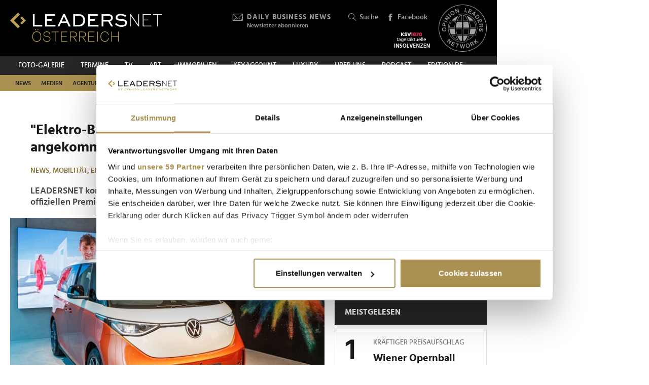

--- FILE ---
content_type: text/html; charset=UTF-8
request_url: https://www.leadersnet.at/news/58974,elektro-bulli-vw-id-buzz-ist-in-oesterreich-angekommen.html
body_size: 21316
content:
<!DOCTYPE html><html class="no-js" lang="de-AT">
	<head>
		<meta charset="utf-8" />
		<title>&quot;Elektro-Bulli&quot; VW ID.Buzz ist in Österreich angekommen » Leadersnet</title>		
		<base href="https://www.leadersnet.at/" />
		
		


		<meta name="keywords" content="leadersnet Business News" />
		<meta name="description" content="LEADERSNET konnte in der Neuauflage des Kultbus vor seiner offiziellen Premiere in Wien eine Sitzprobe machen." />
		<meta property="og:title" content="&quot;Elektro-Bulli&quot; VW ID.Buzz ist in Österreich angekommen" />
		<meta property="og:description" content="LEADERSNET konnte in der Neuauflage des Kultbus vor seiner offiziellen Premiere in Wien eine Sitzprobe machen. | 15.05.2022" />
		<meta property="og:url" content="https://www.leadersnet.at/news/58974,elektro-bulli-vw-id-buzz-ist-in-oesterreich-angekommen.html" />
		<meta property="og:image" content="https://www.leadersnet.at/resources/images/2022/5/13/107763/vw-id-buzz-in-wien-c-christian-houdek.jpg" />
		<meta property="og:image:width" content="734" />
		<meta property="og:image:height" content="396" />
		<meta property="twitter:site" content="@leadersnet_at" />
		<meta property="twitter:card" content="summary_large_image" />
		<meta property="twitter:title" content="&quot;Elektro-Bulli&quot; VW ID.Buzz ist in Österreich angekommen" />
		<meta property="twitter:description" content="LEADERSNET konnte in der Neuauflage des Kultbus vor seiner offiziellen Premiere in Wien eine Sitzprobe machen. | 15.05.2022" />
		<meta property="twitter:image" content="https://www.leadersnet.at/resources/images/2022/5/13/107763/vw-id-buzz-in-wien-c-christian-houdek.jpg" />		
		<meta name="viewport" content="width=device-width, initial-scale=1.0" />
		
		<link rel="apple-touch-icon" href="themes/leadersnet/images/favicons/apple-touch-icon.png?v=0">
<link rel="icon" type="image/png" sizes="32x32" href="themes/leadersnet/images/favicons/favicon-32x32.png?v=0">
<link rel="icon" type="image/png" sizes="16x16" href="themes/leadersnet/images/favicons/favicon-16x16.png?v=0">
<link rel="manifest" href="themes/leadersnet/images/favicons/manifest.webmanifest">
<link rel="mask-icon" href="themes/leadersnet/images/favicons/safari-pinned-tab.svg?v=0" color="#ab9252">
<link rel="shortcut icon" href="/favicon.ico?v=0">
<meta name="apple-mobile-web-app-title" content="leadersnet.at">
<meta name="application-name" content="leadersnet.at">
<meta name="msapplication-config" content="themes/leadersnet/images/favicons/browserconfig.xml?v=0">
<meta name="theme-color" content="#ffffff">

				
						<link href="base_6e5e7ca4baad655bba7e5851c6a5e3bf.1763406670.css?group=true&amp;version=20220131" media="all" rel="stylesheet" type="text/css" />
		<link href="themes/leadersnet/captcha.css?version=20220131" media="all" rel="stylesheet" type="text/css" />
		<link href="/news.xml" rel="alternate" type="application/rss+xml" title="Leadersnet » News" />
		<link href="/news/news-category/9.xml" rel="alternate" type="application/rss+xml" title="Leadersnet » News (Advertorial)" />
		<link href="/news/news-category/1.xml" rel="alternate" type="application/rss+xml" title="Leadersnet » News (News)" />
		<link href="/news/news-category/2.xml" rel="alternate" type="application/rss+xml" title="Leadersnet » News (Medien)" />
		<link href="/news/news-category/4.xml" rel="alternate" type="application/rss+xml" title="Leadersnet » News (Agenturen)" />
		<link href="/news/news-category/3.xml" rel="alternate" type="application/rss+xml" title="Leadersnet » News (Handel)" />
		<link href="/news/news-category/5.xml" rel="alternate" type="application/rss+xml" title="Leadersnet » News (TECH)" />
		<link href="/news/news-category/6.xml" rel="alternate" type="application/rss+xml" title="Leadersnet » News (Immobilien)" />
		<link href="/news/news-category/10.xml" rel="alternate" type="application/rss+xml" title="Leadersnet » News (Mobilität)" />
		<link href="/news/news-category/111.xml" rel="alternate" type="application/rss+xml" title="Leadersnet » News (Finanzen)" />
		<link href="/news/news-category/11.xml" rel="alternate" type="application/rss+xml" title="Leadersnet » News (Tourismus)" />
		<link href="/news/news-category/29.xml" rel="alternate" type="application/rss+xml" title="Leadersnet » News (Karriere)" />
		<link href="/news/news-category/7.xml" rel="alternate" type="application/rss+xml" title="Leadersnet » News (Biz-Talks)" />
		<link href="/news/news-category/62.xml" rel="alternate" type="application/rss+xml" title="Leadersnet » News (Kunst &amp; Kultur)" />
		<link href="/news/news-category/12.xml" rel="alternate" type="application/rss+xml" title="Leadersnet » News (Opinion Leaders)" />
		<link href="/news/news-category/14.xml" rel="alternate" type="application/rss+xml" title="Leadersnet » News (Energie &amp; Umwelt)" />
		<link href="/news/news-category/55.xml" rel="alternate" type="application/rss+xml" title="Leadersnet » News (Industrie)" />
		<link href="/news/news-category/31.xml" rel="alternate" type="application/rss+xml" title="Leadersnet » News (Bildung &amp; Wissenschaft)" />
		<link href="/news/news-category/50.xml" rel="alternate" type="application/rss+xml" title="Leadersnet » News (Startups)" />
		<link href="/news/news-category/30.xml" rel="alternate" type="application/rss+xml" title="Leadersnet » News (Product News)" />
		<link href="/news/news-category/15.xml" rel="alternate" type="application/rss+xml" title="Leadersnet » News (Foto)" />
		<link href="/news/news-category/18.xml" rel="alternate" type="application/rss+xml" title="Leadersnet » News (leadersnet.TV)" />
		<link href="/news/news-category/33.xml" rel="alternate" type="application/rss+xml" title="Leadersnet » News (Special)" />
		<link href="/news/news-category/48.xml" rel="alternate" type="application/rss+xml" title="Leadersnet » News (Foto + Video)" />
		<link href="/news/news-category/49.xml" rel="alternate" type="application/rss+xml" title="Leadersnet » News (Luxus)" />
		<link href="/news/news-category/56.xml" rel="alternate" type="application/rss+xml" title="Leadersnet » News (Meinung)" />
		<link href="/news/news-category/63.xml" rel="alternate" type="application/rss+xml" title="Leadersnet » News (Agenturportrait)" />
		<link href="/news/news-category/65.xml" rel="alternate" type="application/rss+xml" title="Leadersnet » News (PROFIL Portfolio)" />
		<link href="/news/news-category/66.xml" rel="alternate" type="application/rss+xml" title="Leadersnet » News (Podcast)" />
		<link href="/news/news-category/67.xml" rel="alternate" type="application/rss+xml" title="Leadersnet » News (Wien)" />
		<link href="/news/news-category/70.xml" rel="alternate" type="application/rss+xml" title="Leadersnet » News (Female)" />
		<link href="/news/news-category/71.xml" rel="alternate" type="application/rss+xml" title="Leadersnet » News (Health)" />
		<link href="/news/news-category/105.xml" rel="alternate" type="application/rss+xml" title="Leadersnet » News (OMG)" />
		<link href="/news/news-category/107.xml" rel="alternate" type="application/rss+xml" title="Leadersnet » News (Immobilie des Tages)" />
		<link href="/news/news-category/109.xml" rel="alternate" type="application/rss+xml" title="Leadersnet » News (LEADERSNET-ART)" />
		<link href="/news/news-category/110.xml" rel="alternate" type="application/rss+xml" title="Leadersnet » News (Kulinarik)" />
		<link href="/news/news-category/114.xml" rel="alternate" type="application/rss+xml" title="Leadersnet » News (#theREAL100)" />
		<link href="/news/news-category/116.xml" rel="alternate" type="application/rss+xml" title="Leadersnet » News (Interview)" />
		<link href="/news/news-category/117.xml" rel="alternate" type="application/rss+xml" title="Leadersnet » News (Insolvenz)" />
		<link href="/news/news-category/118.xml" rel="alternate" type="application/rss+xml" title="Leadersnet » News (KEYaccount)" />
		<link href="/news/news-category/119.xml" rel="alternate" type="application/rss+xml" title="Leadersnet » News (Rankings)" />
		<link href="/news/news-category/120.xml" rel="alternate" type="application/rss+xml" title="Leadersnet » News (Charity)" />
		<link href="/news/news-category/121.xml" rel="alternate" type="application/rss+xml" title="Leadersnet » News (Beauty)" />
		<link href="/news/news-category/122.xml" rel="alternate" type="application/rss+xml" title="Leadersnet » News (Frage des Tages)" />
		<link href="https://www.leadersnet.at/news/58974,elektro-bulli-vw-id-buzz-ist-in-oesterreich-angekommen.html" rel="canonical" />				
				
				
					<!-- Google Tag Manager -->
<script>(function(w,d,s,l,i){w[l]=w[l]||[];w[l].push({'gtm.start':
			new Date().getTime(),event:'gtm.js'});var f=d.getElementsByTagName(s)[0],
			j=d.createElement(s),dl=l!='dataLayer'?'&l='+l:'';j.async=true;j.src=
			'//www.googletagmanager.com/gtm.js?id='+i+dl;f.parentNode.insertBefore(j,f);
			})(window,document,'script','dataLayer','GTM-K3FFKNP');</script>
<!-- End Google Tag Manager -->
			</head>
			<body class="content-horizontal de-AT page"
										style="background-color: #ffffff"
	>
		
		
<!-- Adition Globals -->
<script type="text/javascript">
	window.adition = window.adition || {};
	let adition = window.adition;
	adition.srq = adition.srq || [];
	
		
</script>

<!-- Adition show tags -->
<script type="text/javascript">
	
	const aditionReady = new Promise((resolve, reject) =>
	{
		document.addEventListener('adition.ready', (event) => resolve())
	});
	const aditionTagsAdded = new Promise((resolve, reject) =>
	{
		document.addEventListener('adition.tags.added', (event) => resolve())
	});

	Promise.all([aditionReady, aditionTagsAdded]).then((values) =>
	{
		if(adition.debug)
		{
			console.log('Ready to show tags...');
		}
		
		// show tags (and call .completerendering() on each visible tag)
		Site.adition.showTags();
	});
	
</script>

		
								
								
						<script type="text/javascript">
							
							Promise.all
							([
								new Promise((resolve, reject) =>
								{
									document.addEventListener('jwplayer.ready', (event) => resolve())
								}),
								new Promise((resolve, reject) =>
								{
									window.addEventListener('CookiebotOnConsentReady', (event) => resolve())
								}),
								new Promise((resolve, reject) =>
								{
									window.addEventListener('videos.ready', (event) => resolve())
								})
							])
							.then((values) =>
							{
																let advertisingTag = 'https://ad13.adfarm1.adition.com/banner?wpt=X&ts=[CACHEBUSTER]&sid=4489951&gdpr=1&gdpr_consent=[GDPR_CONSENT]';
								advertisingTag = advertisingTag.replace('[CACHEBUSTER]', Date.now());
								advertisingTag = advertisingTag.replace('[GDPR_CONSENT]', Cookiebot.IABConsentString);
							
								Site.widgets.videos.add('video-8475',
								{
																			sources: [
    {
        "file": "https://player.vimeo.com/progressive_redirect/playback/1153548119/rendition/240p/file.mp4%20%28240p%29.mp4?loc=external&oauth2_token_id=1052139192&signature=6f7c88f417a0be3473f407dcc44c7c92d4ed30f2cf6096281da18529c4e5e6d1",
        "label": "240p",
        "type": "video/mp4"
    },
    {
        "file": "https://player.vimeo.com/progressive_redirect/playback/1153548119/rendition/360p/file.mp4%20%28360p%29.mp4?loc=external&oauth2_token_id=1052139192&signature=b0d4d0ad7fd2d6a39e727ae13c714c2a0655ea182c90b47ff022d154dd09e75f",
        "label": "360p",
        "type": "video/mp4"
    },
    {
        "file": "https://player.vimeo.com/progressive_redirect/playback/1153548119/rendition/540p/file.mp4%20%28540p%29.mp4?loc=external&oauth2_token_id=1052139192&signature=91ee2a5c44db1ea07a59260aaa22ea191f02bca8d28d428b1749b89020951457",
        "label": "540p",
        "type": "video/mp4"
    },
    {
        "file": "https://player.vimeo.com/progressive_redirect/playback/1153548119/rendition/720p/file.mp4%20%28720p%29.mp4?loc=external&oauth2_token_id=1052139192&signature=867b5c501e9d5d65deb5aa79e162355ee6f0ddd3ecc7c169d7eb15c07cb24111",
        "label": "720p",
        "type": "video/mp4"
    },
    {
        "file": "https://player.vimeo.com/progressive_redirect/playback/1153548119/rendition/1080p/file.mp4%20%281080p%29.mp4?loc=external&oauth2_token_id=1052139192&signature=92f91ccf2c7bc6264b6699467c054c5bfdeda22aa850257f845b7c0dfca3b5bf",
        "label": "1080p",
        "type": "video/mp4"
    }
],
																		image: 'https://i.vimeocdn.com/video/2107361248-fb76cf2bc7af9e983cdb19ef92166aeb3ebef10c97961a5267550e1d02411628-d_320x180.jpg',
									//title: 'Zuckerbäckerball verwandelte Hofburg in süßeste Tanzfläche Wiens',
									width: '100%',
									aspectratio: '16:9',
																			autostart: 'viewable',
										mute: true,
																		advertising:
									{
										client: 'vast',
										tag: advertisingTag, // ln_web_tv_pre
										skipoffset: '5',
										autoplayadsmuted: true
									}
								},{
																			autoStart: true,
																												autoPause: true,
																												mute: true, // prevents automatic unmuting
																		last: 'option'
								});
							});
							
						</script>
					
					
	<!-- Adition Register -->
	<script type="text/javascript">
		
		window.addEventListener('CookiebotOnConsentReady', function(event)
		{
			if(adition.debug)
			{
				console.log('Consent string is ready, preparing adition...', Cookiebot);
			}
			
			// true when URL contains awxtest=on, false otherwise
			const awxtest = location.search.indexOf(String.fromCharCode(97, 119, 120, 116, 101, 115, 116, 61, 111, 110)) > 0;
			
			// push commands to loading queue, to allow for async loading
			// set initial params
			adition.srq.push(function(api)
			{
				if(adition.debug)
				{
					console.log('Configuring adition...');
				}
				
				api.registerAdfarm('ad13.adfarm1.adition.com');
				api.setProfile('test', awxtest.toString()); // this allows for easy testing on live-pages without real users seeing the tests
				api.setProfile('viewport', 'full');
				api.setProfile('section', 'News');
								
																																												api.setProfile('keywords', 'news,mobilitaet,energie-umwelt');
								api.keepSiteContext(true);
				
				var webSafeConsentID = Cookiebot.IABConsentString;
				/*
					// convert base64 encoded contentID to base64 websafe
					.replace(/\+/g, '-')
					.replace(/\//g, '_')
					.replace(/=+$/, '');
				*/
				
				// pass GDPR	
				api.consentService
					.setGdprConsent(webSafeConsentID)
					.setGdpr(1)
					.setGdprPd(1);
				
				if(adition.debug)
				{
					console.log('Adition is ready to use...');
				}
				
				document.dispatchEvent(new CustomEvent('adition.ready',
				{
					bubbles: false
				}));
			});
		
		}, false);
		
	</script>
	
	<script id="CookiebotConfiguration" type="application/json" data-cookieconsent="ignore">
		{
			"Frameworks": {
				"IABTCF2": {
					"AllowedVendors": [154, 755, 129, 128, 21, 79, 91, 50, 16, 130, 140, 12, 655, 475, 502, 565, 349, 252, 32, 431, 45, 52, 76, 40, 226, 126, 213, 237, 278, 315, 264, 44, 301, 275, 320, 152, 77, 66, 76, 384, 385, 506, 98, 373, 559, 521, 312, 394, 703, 69, 81, 23, 144, 137, 58, 190, 210, 115, 177, 423, 63, 120, 22, 165, 92, 39, 602, 937, 938, 70, 68, 132, 238],
					"AllowedGoogleACVendors": [],
					"AllowedPurposes": [1, 2, 3, 4, 7, 9, 10],
					"AllowedSpecialPurposes": [1, 2],
					"AllowedFeatures": [],
					"AllowedSpecialFeatures": [1]
				}
			}
		}
	</script>

	<script id="Cookiebot"
		src="https://consent.cookiebot.com/uc.js"
		data-cbid="52d7b98b-0c7e-45e4-9c7e-8c5e8bc37f9f"
		data-blockingmode="auto" 
		data-framework="TCFv2.2"
		type="text/javascript"></script>

	<script>
		window.teads_analytics = window.teads_analytics || {};
		window.teads_analytics.analytics_tag_id = "PUB_15191";
		window.teads_analytics.share = window.teads_analytics.share || function() {
			;(window.teads_analytics.shared_data = window.teads_analytics.shared_data || []).push(arguments)
		};
	</script>
	<script async src="https://a.teads.tv/analytics/tag.js"></script>
	<!-- Matomo -->
	<script>
		var _paq = window._paq = window._paq || [];
		/* tracker methods like "setCustomDimension" should be called before "trackPageView" */
		_paq.push(['trackPageView']);
		_paq.push(['enableLinkTracking']);
		_paq.push(['requireCookieConsent']); // do not use cookies by default
		(function() {
			var u="https://matomo.leadersnet.at/";
			_paq.push(['setTrackerUrl', u+'matomo.php']);
			_paq.push(['setSiteId', '1']);
			var d=document, g=d.createElement('script'), s=d.getElementsByTagName('script')[0];
			g.async=true; g.src=u+'matomo.js'; s.parentNode.insertBefore(g,s);
		})();
		
		// integration with cookiebot
		window.addEventListener('CookiebotOnAccept', function()
		{
			if(Cookiebot.consent.statistics === true)
			{
			  _paq.push(['rememberCookieConsentGiven']);
			}
		});
		window.addEventListener('CookiebotOnDecline', function()
		{
			if(Cookiebot.consent.statistics === false)
			{
				_paq.push(['forgetCookieConsentGiven']);
			}
		});
	</script>
	<noscript>
		<!-- Matomo Image Tracker-->
		<img referrerpolicy="no-referrer-when-downgrade" src="https://matomo.leadersnet.at/matomo.php?idsite=1&amp;rec=1" style="border:0" alt="" />
		<!-- End Matomo -->
	</noscript>
	<!-- End Matomo Code -->
		
									
		<ul id="access-nav" class="access-nav visually-hidden">
	<li><a href="#main">Zum Inhalt</a></li>
			<li><a href="#nav-footer">Zur Fußzeilen-Navigation</a></li>
			<li><a href="#nav">Zur Hauptnavigation</a></li>
	</ul>
		
		<!-- Adition Tag -->
	

<div class="advertisement print-hidden billboard plain viewport-desktop viewport-big" id="billboard"
			style="width: 728px"
		>
		
	<div id="target-billboard" class="target"
					style="width: 728px"
				>
			</div>
		
</div>
		
		<header id="header" class="header">
		<a href="/" title="Zur Startseite" id="logo"></a>
	
	

						<!-- header -->
			<a href="/newsletter/" title="Anmeldung zu den Daily Business News" class="tool tool-newsletter">
	<div class="icon icon-mail"></div>
	<strong>Daily Business News</strong>
	<div class="secondary">
		Newsletter abonnieren	</div>
</a>



<a href="/suche/" title="Suche" class="tool tool-search">
	<div class="icon icon-search"></div>
	Suche</a>			<!-- //header -->
				
	<a href="https://www.facebook.com/opinionleadersnetwork" title="Facebook" target="_blank"
		class="tool tool-facebook">
		<div class="icon icon-facebook"></div>
		Facebook
	</a>
	
		
	<a href="https://www.opinionleadersnetwork.at/" id="logo-oln" target="_blank" title="Opinion Leaders Network"></a>
	
			<a href="/ksv/" title="Insolvenzen"
			class="tool tool-ksv">
			<!--<div class="icon icon-ksv"></div>-->
			<div class="image"></div>
			<!--Insolvenzen-->
		</a>
		
	<div id="nav-trigger" class="nav-trigger print-hidden">
		<div class="nav-open icon-nav"></div>
		<div class="nav-close icon-nav-close"></div>
	</div>
</header>
<div class="header-placeholder"></div>



		<section class="subheader">
						<!-- subheader -->
			<ul id="nav-desktop" class="nav nav-desktop">
					<li>
	<a href="/foto-galerie/"
		title="Foto-Galerie"
								>
		Foto-Galerie	</a>
</li>					<li>
	<a href="/termine/"
		title="Termine"
								>
		Termine	</a>
</li>					<li>
	<a href="/leadersnet-tv/"
		title="TV"
								>
		TV	</a>
</li>					<li>
	<a href="https://leadersnet.art"
		title="ART"
		 target="_blank"					rel="noopener noreferrer"
						>
		ART	</a>
</li>					<li>
	<a href="https://www.leadersnet.at/news/news-category/6/"
		title="Immobilien"
		 target="_blank"					rel="noopener noreferrer"
						>
		Immobilien	</a>
</li>					<li>
	<a href="https://www.leadersnet.at/news/news-category/118/"
		title="KEYACCOUNT"
		 target="_blank"					rel="noopener noreferrer"
						>
		KEYACCOUNT	</a>
</li>					<li>
	<a href="/luxury/"
		title="Luxury"
								>
		Luxury	</a>
</li>					<li>
	<a href="/ueber-uns/mediadaten/"
		title="Über uns"
								>
		Über uns	</a>
</li>					<li>
	<a href="/podcast-2/"
		title="Podcast"
						 class="podcast"		>
		Podcast	</a>
</li>					<li>
	<a href="https://www.leadersnet.de/"
		title="EDITION DE"
		 target="_blank"					rel="noopener noreferrer"
						>
		EDITION DE	</a>
</li>			</ul>
	<ul id="nav-subcategories" class="nav nav-subcategories">
					<li class="hover-intent">
	<a href="/news/news-category/1/"
		title="News"
		>
		News	</a>
	
			<div class="overlay-preview">
			<div class="items items-preview">
								
											
																					
											
									
					
<article>
	<a href="/news/96408,offiziere-tanzten-im-walzertakt-bis-zum-zapfenstreich.html"
		title="Offiziere tanzten im Walzertakt bis zum Zapfenstreich"
		>
		<div class="item-header">
			<div
				class="item-image
									"
								>
									<img src="/resources/images/2026/1/18/176894/ball-der-offiziere-2026-rudolf-striedinger-klaudia-thanner-christian-stocker-c-leadersnet-a-felten_188_124_crop_939ea044d44337fae475b812f4e61f4e.jpg" alt="" loading="lazy" />
								
							</div>
		</div>	
		<div class="item-content">
			<h3>
				Offiziere tanzten im Walzertakt bis zum Zapfenstreich			</h3>
		</div>
	</a>
</article>
								
											
																					
											
									
					
<article>
	<a href="/news/96373,immounited-und-scout-24-stoppen-uebernahmegespraeche.html"
		title="IMMOunited und Scout 24 stoppen Übernahmegespräche"
		>
		<div class="item-header">
			<div
				class="item-image
									"
								>
									<img src="/resources/images/2026/1/16/176803/roland-schmid-eigentuemer-ceo-von-immounited-c-immounited-gmbh_188_124_crop_939ea044d44337fae475b812f4e61f4e.jpg" alt="" loading="lazy" />
								
							</div>
		</div>	
		<div class="item-content">
			<h3>
				IMMOunited und Scout 24 stoppen Übernahmegespräche			</h3>
		</div>
	</a>
</article>
								
											
																					
											
									
					
<article>
	<a href="/news/96347,handel-sieht-sich-am-scheideweg-und-fordert-reformkurs-sowie.html"
		title="Handel sieht sich am Scheideweg und fordert Reformkurs sowie Fair Play im Wettbewerb"
		>
		<div class="item-header">
			<div
				class="item-image
									"
								>
									<img src="/resources/images/2026/1/15/176781/handelsverband-pk-2026-c-leadersnet-a-felten_188_124_crop_939ea044d44337fae475b812f4e61f4e.jpg" alt="" loading="lazy" />
								
							</div>
		</div>	
		<div class="item-content">
			<h3>
				Handel sieht sich am Scheideweg und fordert Reformkurs sowie Fair Play im Wettbewerb			</h3>
		</div>
	</a>
</article>
								
											
																					
											
									
					
<article>
	<a href="/news/96210,zuckerbaeckerball-verwandelte-hofburg-in-suesseste-tanzflaeche.html"
		title="Zuckerbäckerball verwandelte Hofburg in süßeste Tanzfläche Wiens"
		>
		<div class="item-header">
			<div
				class="item-image
									"
								>
									<img src="/resources/images/2026/1/15/176798/zuckerbaeckerball-2026-c-leadersnet_188_124_crop_939ea044d44337fae475b812f4e61f4e.jpg" alt="" loading="lazy" />
								
							</div>
		</div>	
		<div class="item-content">
			<h3>
				Zuckerbäckerball verwandelte Hofburg in süßeste Tanzfläche Wiens			</h3>
		</div>
	</a>
</article>
							</div>
		</div>
	</li>
					<li class="hover-intent">
	<a href="/news/news-category/2/"
		title="Medien"
		>
		Medien	</a>
	
			<div class="overlay-preview">
			<div class="items items-preview">
								
											
																					
											
									
					
<article>
	<a href="/news/96321,wiener-society-gab-sich-bei-clemens-trischlers-neujahrsempfang.html"
		title="Wiener Society gab sich bei Clemens Trischlers Neujahrsempfang ein Stelldichein"
		>
		<div class="item-header">
			<div
				class="item-image
									"
								>
									<img src="/resources/images/2026/1/15/176716/clemens-trischler-gerda-roger-jj-c-monika-fellner_188_124_crop_939ea044d44337fae475b812f4e61f4e.png" alt="" loading="lazy" />
								
							</div>
		</div>	
		<div class="item-content">
			<h3>
				Wiener Society gab sich bei Clemens Trischlers Neujahrsempfang ein Stelldichein			</h3>
		</div>
	</a>
</article>
								
											
																					
											
									
					
<article>
	<a href="/news/96290,was-das-kino-jahr-2026-zu-bieten-hat.html"
		title="Was das Kino-Jahr 2026 zu bieten hat"
		>
		<div class="item-header">
			<div
				class="item-image
									"
								>
									<img src="/resources/images/2026/1/14/176656/cineplexx-kinojahr-2026-aufmacher-c-philipp-lipiarski_188_124_crop_939ea044d44337fae475b812f4e61f4e.jpg" alt="" loading="lazy" />
								
							</div>
		</div>	
		<div class="item-content">
			<h3>
				Was das Kino-Jahr 2026 zu bieten hat			</h3>
		</div>
	</a>
</article>
								
											
																					
											
									
					
<article>
	<a href="/news/96249,mcoe-stellte-jahresauftakt-ins-zeichen-internationaler.html"
		title="MCÖ stellte Jahresauftakt ins Zeichen internationaler Marketingstrategien"
		>
		<div class="item-header">
			<div
				class="item-image
									"
								>
									<img src="/resources/images/2026/1/13/176570/mcoe-best-of-marketing-2025-jahresauftakt-2026-aufmacher-c-leadersnet-g-langegger_188_124_crop_939ea044d44337fae475b812f4e61f4e.jpg" alt="" loading="lazy" />
								
							</div>
		</div>	
		<div class="item-content">
			<h3>
				MCÖ stellte Jahresauftakt ins Zeichen internationaler Marketingstrategien			</h3>
		</div>
	</a>
</article>
								
											
																					
											
									
					
<article>
	<a href="/news/96196,neuer-voep-vorstand-setzt-auf-kooperation-und-transformation.html"
		title="Neuer VÖP-Vorstand setzt auf Kooperation und Transformation"
		>
		<div class="item-header">
			<div
				class="item-image
									"
								>
									<img src="/resources/images/2026/1/12/176480/stoegmueller-drumm-winheim-c-grupberpictures_188_124_crop_939ea044d44337fae475b812f4e61f4e.jpg" alt="" loading="lazy" />
								
							</div>
		</div>	
		<div class="item-content">
			<h3>
				Neuer VÖP-Vorstand setzt auf Kooperation und Transformation			</h3>
		</div>
	</a>
</article>
							</div>
		</div>
	</li>
					<li class="hover-intent">
	<a href="/news/news-category/4/"
		title="Agenturen"
		>
		Agenturen	</a>
	
			<div class="overlay-preview">
			<div class="items items-preview">
								
											
																					
											
									
					
<article>
	<a href="/news/96249,mcoe-stellte-jahresauftakt-ins-zeichen-internationaler.html"
		title="MCÖ stellte Jahresauftakt ins Zeichen internationaler Marketingstrategien"
		>
		<div class="item-header">
			<div
				class="item-image
									"
								>
									<img src="/resources/images/2026/1/13/176570/mcoe-best-of-marketing-2025-jahresauftakt-2026-aufmacher-c-leadersnet-g-langegger_188_124_crop_939ea044d44337fae475b812f4e61f4e.jpg" alt="" loading="lazy" />
								
							</div>
		</div>	
		<div class="item-content">
			<h3>
				MCÖ stellte Jahresauftakt ins Zeichen internationaler Marketingstrategien			</h3>
		</div>
	</a>
</article>
								
											
																					
											
									
					
<article>
	<a href="/news/96125,agenturgruppe-reichl-und-partner-hat-einen-neuen-chef.html"
		title="Agenturgruppe Reichl und Partner hat einen neuen Chef"
		>
		<div class="item-header">
			<div
				class="item-image
									"
								>
									<img src="/resources/images/2026/1/8/176342/neuer-rup-group-ceo-matthias-reichl-c-antje-wolm_188_124_crop_939ea044d44337fae475b812f4e61f4e.jpg" alt="" loading="lazy" />
								
							</div>
		</div>	
		<div class="item-content">
			<h3>
				Agenturgruppe Reichl und Partner hat einen neuen Chef			</h3>
		</div>
	</a>
</article>
								
											
																					
											
									
					
<article>
	<a href="/news/95904,erstes-trump-jahr-oesterreichs-ceos-sehen-chancen-bei-allen.html"
		title="Erstes Trump-Jahr: Österreichs CEOs sehen Chancen – bei allen Risiken"
		>
		<div class="item-header">
			<div
				class="item-image
									"
								>
									<img src="/resources/images/2026/1/6/176225/palfinger-klauser-c-leadersnet-langegger_188_124_crop_939ea044d44337fae475b812f4e61f4e.jpg" alt="" loading="lazy" />
								
							</div>
		</div>	
		<div class="item-content">
			<h3>
				Erstes Trump-Jahr: Österreichs CEOs sehen Chancen – bei allen Risiken			</h3>
		</div>
	</a>
</article>
								
											
																					
											
									
					
<article>
	<a href="/news/95413,fuehrungskraefte-mit-dem-richtigen-mindset-werden-immer.html"
		title="&quot;Führungskräfte mit dem &#039;richtigen&#039; Mindset werden immer wichtiger&quot;"
		>
		<div class="item-header">
			<div
				class="item-image
									"
								>
									<img src="/resources/images/2025/12/3/174957/birgit-parkos-greger-und-caroline-salzer-c-beni-mooslechner_188_124_crop_939ea044d44337fae475b812f4e61f4e.jpg" alt="" loading="lazy" />
								
							</div>
		</div>	
		<div class="item-content">
			<h3>
				&quot;Führungskräfte mit dem &#039;richtigen&#039; Mindset werden immer wichtiger&quot;			</h3>
		</div>
	</a>
</article>
							</div>
		</div>
	</li>
					<li class="hover-intent">
	<a href="/news/news-category/3/"
		title="Handel"
		>
		Handel	</a>
	
			<div class="overlay-preview">
			<div class="items items-preview">
								
											
																					
											
									
					
<article>
	<a href="/news/96347,handel-sieht-sich-am-scheideweg-und-fordert-reformkurs-sowie.html"
		title="Handel sieht sich am Scheideweg und fordert Reformkurs sowie Fair Play im Wettbewerb"
		>
		<div class="item-header">
			<div
				class="item-image
									"
								>
									<img src="/resources/images/2026/1/15/176781/handelsverband-pk-2026-c-leadersnet-a-felten_188_124_crop_939ea044d44337fae475b812f4e61f4e.jpg" alt="" loading="lazy" />
								
							</div>
		</div>	
		<div class="item-content">
			<h3>
				Handel sieht sich am Scheideweg und fordert Reformkurs sowie Fair Play im Wettbewerb			</h3>
		</div>
	</a>
</article>
								
											
																					
											
									
					
<article>
	<a href="/news/96306,warum-europa-seine-staerken-selbstbewusst-nutzen-muss.html"
		title="Warum Europa seine Stärken selbstbewusst nutzen muss"
		>
		<div class="item-header">
			<div
				class="item-image
									"
								>
									<img src="/resources/images/2026/1/15/176731/dhk-neujahrsempfang-2026-c-schelhammer-capital-bank-werner-krug_188_124_crop_939ea044d44337fae475b812f4e61f4e.jpg" alt="" loading="lazy" />
								
							</div>
		</div>	
		<div class="item-content">
			<h3>
				Warum Europa seine Stärken selbstbewusst nutzen muss			</h3>
		</div>
	</a>
</article>
								
											
																					
											
									
					
<article>
	<a href="/news/96333,wolfgang-weixelbaumer-ist-neuer-chef-von-coca-cola-oesterreich.html"
		title="Wolfgang Weixelbaumer ist neuer Chef von Coca-Cola Österreich"
		>
		<div class="item-header">
			<div
				class="item-image
									"
								>
									<img src="/resources/images/2026/1/15/176729/wolfgang-weixelbaumer-c-martin-steiger-gerald-waibel_188_124_crop_939ea044d44337fae475b812f4e61f4e.jpg" alt="" loading="lazy" />
								
							</div>
		</div>	
		<div class="item-content">
			<h3>
				Wolfgang Weixelbaumer ist neuer Chef von Coca-Cola Österreich			</h3>
		</div>
	</a>
</article>
								
											
																					
											
									
					
<article>
	<a href="/news/96346,vw-sieht-sich-in-oesterreich-fuer-2026-gut-geruestet.html"
		title="VW sieht sich in Österreich für 2026 gut gerüstet"
		>
		<div class="item-header">
			<div
				class="item-image
									"
								>
									<img src="/resources/images/2026/1/15/176752/vw-jahres-pk-2026-c-houdek-photographie_188_124_crop_939ea044d44337fae475b812f4e61f4e.jpg" alt="" loading="lazy" />
								
							</div>
		</div>	
		<div class="item-content">
			<h3>
				VW sieht sich in Österreich für 2026 gut gerüstet			</h3>
		</div>
	</a>
</article>
							</div>
		</div>
	</li>
					<li class="hover-intent">
	<a href="/news/news-category/5/"
		title="TECH"
		>
		TECH	</a>
	
			<div class="overlay-preview">
			<div class="items items-preview">
								
											
																					
											
									
					
<article>
	<a href="/news/96267,viele-wollen-ki-einsetzen-wissen-aber-nicht-genau-wofuer.html"
		title="&quot;Viele wollen KI einsetzen, wissen aber nicht genau wofür – Hauptsache KI&quot;"
		>
		<div class="item-header">
			<div
				class="item-image
									"
								>
									<img src="/resources/images/2026/1/14/176660/orbis-daniel-scherling-und-martin-fahrnberger-c-orbis-austria_188_124_crop_939ea044d44337fae475b812f4e61f4e.jpg" alt="" loading="lazy" />
								
							</div>
		</div>	
		<div class="item-content">
			<h3>
				&quot;Viele wollen KI einsetzen, wissen aber nicht genau wofür – Hauptsache KI&quot;			</h3>
		</div>
	</a>
</article>
								
											
																					
											
									
					
<article>
	<a href="/news/96198,capgemini-lud-anlaesslich-des-office-openings-zu-einem-open.html"
		title="Capgemini lud anlässlich des Office-Openings zu einem Open House"
		>
		<div class="item-header">
			<div
				class="item-image
									"
								>
									<img src="/resources/images/2026/1/12/176534/martina-sennebogen-michael-gmeiner-carina-leinfellner-und-armand-kaali-nagy-c-leadersnet-langegger_188_124_crop_939ea044d44337fae475b812f4e61f4e.png" alt="" loading="lazy" />
								
							</div>
		</div>	
		<div class="item-content">
			<h3>
				Capgemini lud anlässlich des Office-Openings zu einem Open House			</h3>
		</div>
	</a>
</article>
								
											
																					
											
									
					
<article>
	<a href="/news/96259,das-war-der-womeninict-neujahrsempfang-bei-mp2-it-solutions.html"
		title="Das war der WOMENinICT-Neujahrsempfang bei MP2 IT-Solutions"
		>
		<div class="item-header">
			<div
				class="item-image
									"
								>
									<img src="/resources/images/2026/1/13/176594/womeninict-neujahrsempfang-bei-mp2-c-mp2_188_124_crop_939ea044d44337fae475b812f4e61f4e.jpg" alt="" loading="lazy" />
								
							</div>
		</div>	
		<div class="item-content">
			<h3>
				Das war der WOMENinICT-Neujahrsempfang bei MP2 IT-Solutions			</h3>
		</div>
	</a>
</article>
								
											
																					
											
									
					
<article>
	<a href="/news/96189,innovationsminister-hanke-ermoeglicht-austro-start-up-zugang-zu.html"
		title="Innovationsminister Hanke ermöglicht Austro-Start-up Zugang zu Supercomputern"
		>
		<div class="item-header">
			<div
				class="item-image
									"
								>
									<img src="/resources/images/2024/8/5/146719/peter-hanke-c-leadersnetc-mikes_188_124_crop_939ea044d44337fae475b812f4e61f4e.jpg" alt="" loading="lazy" />
								
							</div>
		</div>	
		<div class="item-content">
			<h3>
				Innovationsminister Hanke ermöglicht Austro-Start-up Zugang zu Supercomputern			</h3>
		</div>
	</a>
</article>
							</div>
		</div>
	</li>
					<li class="hover-intent">
	<a href="/news/news-category/10/"
		title="Mobilität"
		>
		Mobilität	</a>
	
			<div class="overlay-preview">
			<div class="items items-preview">
								
											
																					
											
									
					
<article>
	<a href="/news/96346,vw-sieht-sich-in-oesterreich-fuer-2026-gut-geruestet.html"
		title="VW sieht sich in Österreich für 2026 gut gerüstet"
		>
		<div class="item-header">
			<div
				class="item-image
									"
								>
									<img src="/resources/images/2026/1/15/176752/vw-jahres-pk-2026-c-houdek-photographie_188_124_crop_939ea044d44337fae475b812f4e61f4e.jpg" alt="" loading="lazy" />
								
							</div>
		</div>	
		<div class="item-content">
			<h3>
				VW sieht sich in Österreich für 2026 gut gerüstet			</h3>
		</div>
	</a>
</article>
								
											
																					
											
									
					
<article>
	<a href="/news/96292,diese-marken-und-modelle-hatten-bei-den-autokaeufern-2025-die.html"
		title="Diese Marken und Modelle hatten bei den Autokäufern 2025 die Nase vorn"
		>
		<div class="item-header">
			<div
				class="item-image
									"
								>
									<img src="/resources/images/2026/1/14/176657/jahres-pk-autoimporteure-2026-c-leadersnet-a-felten_188_124_crop_939ea044d44337fae475b812f4e61f4e.jpg" alt="" loading="lazy" />
								
							</div>
		</div>	
		<div class="item-content">
			<h3>
				Diese Marken und Modelle hatten bei den Autokäufern 2025 die Nase vorn			</h3>
		</div>
	</a>
</article>
								
											
																					
											
									
					
<article>
	<a href="/news/96263,auf-diese-luxusautos-und-sportwagen-duerfen-sich-solvente-kunden.html"
		title="Auf diese Luxusautos und Sportwagen dürfen sich solvente Kunden heuer freuen"
		>
		<div class="item-header">
			<div
				class="item-image
									"
								>
									<img src="/resources/images/2026/1/13/176604/luxusautos-lamborghini-fenomeno-1-c-lamboghini_188_124_crop_939ea044d44337fae475b812f4e61f4e.jpg" alt="" loading="lazy" />
								
							</div>
		</div>	
		<div class="item-content">
			<h3>
				Auf diese Luxusautos und Sportwagen dürfen sich solvente Kunden heuer freuen			</h3>
		</div>
	</a>
</article>
								
											
																					
											
									
					
<article>
	<a href="/news/96251,rax-seilbahn-feiert-ein-jahrhundert-bestehen.html"
		title="Rax-Seilbahn feiert ein Jahrhundert Bestehen"
		>
		<div class="item-header">
			<div
				class="item-image
									"
								>
									<img src="/resources/images/2026/1/13/176613/albert-malli-silvana-mock-bernd-scharfegger-vanessa-licht-tamara-t-c-leadersnet-mikkelsen_188_124_crop_939ea044d44337fae475b812f4e61f4e.png" alt="" loading="lazy" />
								
							</div>
		</div>	
		<div class="item-content">
			<h3>
				Rax-Seilbahn feiert ein Jahrhundert Bestehen			</h3>
		</div>
	</a>
</article>
							</div>
		</div>
	</li>
					<li class="hover-intent">
	<a href="/news/news-category/111/"
		title="Finanzen"
		>
		Finanzen	</a>
	
			<div class="overlay-preview">
			<div class="items items-preview">
								
											
																					
											
									
					
<article>
	<a href="/news/96373,immounited-und-scout-24-stoppen-uebernahmegespraeche.html"
		title="IMMOunited und Scout 24 stoppen Übernahmegespräche"
		>
		<div class="item-header">
			<div
				class="item-image
									"
								>
									<img src="/resources/images/2026/1/16/176803/roland-schmid-eigentuemer-ceo-von-immounited-c-immounited-gmbh_188_124_crop_939ea044d44337fae475b812f4e61f4e.jpg" alt="" loading="lazy" />
								
							</div>
		</div>	
		<div class="item-content">
			<h3>
				IMMOunited und Scout 24 stoppen Übernahmegespräche			</h3>
		</div>
	</a>
</article>
								
											
																					
											
									
					
<article>
	<a href="/news/96306,warum-europa-seine-staerken-selbstbewusst-nutzen-muss.html"
		title="Warum Europa seine Stärken selbstbewusst nutzen muss"
		>
		<div class="item-header">
			<div
				class="item-image
									"
								>
									<img src="/resources/images/2026/1/15/176731/dhk-neujahrsempfang-2026-c-schelhammer-capital-bank-werner-krug_188_124_crop_939ea044d44337fae475b812f4e61f4e.jpg" alt="" loading="lazy" />
								
							</div>
		</div>	
		<div class="item-content">
			<h3>
				Warum Europa seine Stärken selbstbewusst nutzen muss			</h3>
		</div>
	</a>
</article>
								
											
																					
											
									
					
<article>
	<a href="/news/96341,iv-praesident-fordert-tempo-und-planungssicherheit-von-der.html"
		title="IV-Präsident fordert Tempo und Planungssicherheit von der Regierung"
		>
		<div class="item-header">
			<div
				class="item-image
									"
								>
									<img src="/resources/images/2026/1/15/176751/georg-knill-iv-c-leadersnet-a-felten_188_124_crop_939ea044d44337fae475b812f4e61f4e.jpg" alt="" loading="lazy" />
								
							</div>
		</div>	
		<div class="item-content">
			<h3>
				IV-Präsident fordert Tempo und Planungssicherheit von der Regierung			</h3>
		</div>
	</a>
</article>
								
											
																					
											
									
					
<article>
	<a href="/news/96265,guenstige-energie-schluesseltechnologien-und-buerokratieabbau.html"
		title="Günstige Energie, Schlüsseltechnologien und Bürokratieabbau sollen die Wirtschaft stärken"
		>
		<div class="item-header">
			<div
				class="item-image
									"
								>
									<img src="/resources/images/2026/1/14/176688/bundesregierung-foyer-jan-2026-c-bka-florian-schroetter_188_124_crop_939ea044d44337fae475b812f4e61f4e.jpg" alt="" loading="lazy" />
								
							</div>
		</div>	
		<div class="item-content">
			<h3>
				Günstige Energie, Schlüsseltechnologien und Bürokratieabbau sollen die Wirtschaft stärken			</h3>
		</div>
	</a>
</article>
							</div>
		</div>
	</li>
					<li class="hover-intent">
	<a href="/news/news-category/11/"
		title="Tourismus"
		>
		Tourismus	</a>
	
			<div class="overlay-preview">
			<div class="items items-preview">
								
											
																					
											
									
					
<article>
	<a href="/news/96210,zuckerbaeckerball-verwandelte-hofburg-in-suesseste-tanzflaeche.html"
		title="Zuckerbäckerball verwandelte Hofburg in süßeste Tanzfläche Wiens"
		>
		<div class="item-header">
			<div
				class="item-image
									"
								>
									<img src="/resources/images/2026/1/15/176798/zuckerbaeckerball-2026-c-leadersnet_188_124_crop_939ea044d44337fae475b812f4e61f4e.jpg" alt="" loading="lazy" />
								
							</div>
		</div>	
		<div class="item-content">
			<h3>
				Zuckerbäckerball verwandelte Hofburg in süßeste Tanzfläche Wiens			</h3>
		</div>
	</a>
</article>
								
											
																					
											
									
					
<article>
	<a href="/news/96282,oesterreichs-reiselust-nimmt-2026-weiter-zu.html"
		title="Österreichs Reiselust nimmt 2026 weiter zu"
		>
		<div class="item-header">
			<div
				class="item-image
									"
								>
									<img src="/resources/images/2026/1/14/176651/birgit-wallner-und-thomas-schwabl-c-ruefa-apa-fotoservice-leitner_188_124_crop_939ea044d44337fae475b812f4e61f4e.png" alt="" loading="lazy" />
								
							</div>
		</div>	
		<div class="item-content">
			<h3>
				Österreichs Reiselust nimmt 2026 weiter zu			</h3>
		</div>
	</a>
</article>
								
											
																					
											
									
					
<article>
	<a href="/news/96287,in-oesterreich-werden-weitere-motel-one-hotels-eroeffnet.html"
		title="In Österreich werden weitere Motel One Hotels eröffnet"
		>
		<div class="item-header">
			<div
				class="item-image
									"
								>
									<img src="/resources/images/2026/1/14/176687/gerhard-zeilinger-c-leadersneth-tremmel_188_124_crop_939ea044d44337fae475b812f4e61f4e.jpg" alt="" loading="lazy" />
								
							</div>
		</div>	
		<div class="item-content">
			<h3>
				In Österreich werden weitere Motel One Hotels eröffnet			</h3>
		</div>
	</a>
</article>
								
											
																					
											
									
					
<article>
	<a href="/news/96251,rax-seilbahn-feiert-ein-jahrhundert-bestehen.html"
		title="Rax-Seilbahn feiert ein Jahrhundert Bestehen"
		>
		<div class="item-header">
			<div
				class="item-image
									"
								>
									<img src="/resources/images/2026/1/13/176613/albert-malli-silvana-mock-bernd-scharfegger-vanessa-licht-tamara-t-c-leadersnet-mikkelsen_188_124_crop_939ea044d44337fae475b812f4e61f4e.png" alt="" loading="lazy" />
								
							</div>
		</div>	
		<div class="item-content">
			<h3>
				Rax-Seilbahn feiert ein Jahrhundert Bestehen			</h3>
		</div>
	</a>
</article>
							</div>
		</div>
	</li>
					<li class="hover-intent">
	<a href="/news/news-category/29/"
		title="Karriere"
		>
		Karriere	</a>
	
			<div class="overlay-preview">
			<div class="items items-preview">
								
											
																					
											
									
					
<article>
	<a href="/news/96333,wolfgang-weixelbaumer-ist-neuer-chef-von-coca-cola-oesterreich.html"
		title="Wolfgang Weixelbaumer ist neuer Chef von Coca-Cola Österreich"
		>
		<div class="item-header">
			<div
				class="item-image
									"
								>
									<img src="/resources/images/2026/1/15/176729/wolfgang-weixelbaumer-c-martin-steiger-gerald-waibel_188_124_crop_939ea044d44337fae475b812f4e61f4e.jpg" alt="" loading="lazy" />
								
							</div>
		</div>	
		<div class="item-content">
			<h3>
				Wolfgang Weixelbaumer ist neuer Chef von Coca-Cola Österreich			</h3>
		</div>
	</a>
</article>
								
											
																					
											
									
					
<article>
	<a href="/news/96275,martha-schultz-bleibt-dauerhaft-an-der-spitze-der-wkoe.html"
		title="Martha Schultz bleibt dauerhaft an der Spitze der WKÖ"
		>
		<div class="item-header">
			<div
				class="item-image
									"
								>
									<img src="/resources/images/2025/11/16/173793/martha-schultz-c-leadersnet-d-mikkelsen_188_124_crop_939ea044d44337fae475b812f4e61f4e.jpg" alt="" loading="lazy" />
								
							</div>
		</div>	
		<div class="item-content">
			<h3>
				Martha Schultz bleibt dauerhaft an der Spitze der WKÖ			</h3>
		</div>
	</a>
</article>
								
											
																					
											
									
					
<article>
	<a href="/news/96196,neuer-voep-vorstand-setzt-auf-kooperation-und-transformation.html"
		title="Neuer VÖP-Vorstand setzt auf Kooperation und Transformation"
		>
		<div class="item-header">
			<div
				class="item-image
									"
								>
									<img src="/resources/images/2026/1/12/176480/stoegmueller-drumm-winheim-c-grupberpictures_188_124_crop_939ea044d44337fae475b812f4e61f4e.jpg" alt="" loading="lazy" />
								
							</div>
		</div>	
		<div class="item-content">
			<h3>
				Neuer VÖP-Vorstand setzt auf Kooperation und Transformation			</h3>
		</div>
	</a>
</article>
								
											
																					
											
									
					
<article>
	<a href="/news/96162,gregor-hofstaetter-pobst-wird-neuer-ceo-von-wuestenrot.html"
		title="Gregor Hofstätter-Pobst wird neuer CEO von Wüstenrot"
		>
		<div class="item-header">
			<div
				class="item-image
									"
								>
									<img src="/resources/images/2026/1/11/176435/wuestenrot-100-jahre-probst-riess-hahn-1-c-leadersnet-c_188_124_crop_939ea044d44337fae475b812f4e61f4e.jpg" alt="" loading="lazy" />
								
							</div>
		</div>	
		<div class="item-content">
			<h3>
				Gregor Hofstätter-Pobst wird neuer CEO von Wüstenrot			</h3>
		</div>
	</a>
</article>
							</div>
		</div>
	</li>
					<li class="hover-intent">
	<a href="/news/news-category/7/"
		title="Biz-Talks"
		>
		Biz-Talks	</a>
	
			<div class="overlay-preview">
			<div class="items items-preview">
								
											
																					
											
									
					
<article>
	<a href="/news/96408,offiziere-tanzten-im-walzertakt-bis-zum-zapfenstreich.html"
		title="Offiziere tanzten im Walzertakt bis zum Zapfenstreich"
		>
		<div class="item-header">
			<div
				class="item-image
									"
								>
									<img src="/resources/images/2026/1/18/176894/ball-der-offiziere-2026-rudolf-striedinger-klaudia-thanner-christian-stocker-c-leadersnet-a-felten_188_124_crop_939ea044d44337fae475b812f4e61f4e.jpg" alt="" loading="lazy" />
								
							</div>
		</div>	
		<div class="item-content">
			<h3>
				Offiziere tanzten im Walzertakt bis zum Zapfenstreich			</h3>
		</div>
	</a>
</article>
								
											
																					
											
									
					
<article>
	<a href="/news/96210,zuckerbaeckerball-verwandelte-hofburg-in-suesseste-tanzflaeche.html"
		title="Zuckerbäckerball verwandelte Hofburg in süßeste Tanzfläche Wiens"
		>
		<div class="item-header">
			<div
				class="item-image
									"
								>
									<img src="/resources/images/2026/1/15/176798/zuckerbaeckerball-2026-c-leadersnet_188_124_crop_939ea044d44337fae475b812f4e61f4e.jpg" alt="" loading="lazy" />
								
							</div>
		</div>	
		<div class="item-content">
			<h3>
				Zuckerbäckerball verwandelte Hofburg in süßeste Tanzfläche Wiens			</h3>
		</div>
	</a>
</article>
								
											
																					
											
									
					
<article>
	<a href="/news/96306,warum-europa-seine-staerken-selbstbewusst-nutzen-muss.html"
		title="Warum Europa seine Stärken selbstbewusst nutzen muss"
		>
		<div class="item-header">
			<div
				class="item-image
									"
								>
									<img src="/resources/images/2026/1/15/176731/dhk-neujahrsempfang-2026-c-schelhammer-capital-bank-werner-krug_188_124_crop_939ea044d44337fae475b812f4e61f4e.jpg" alt="" loading="lazy" />
								
							</div>
		</div>	
		<div class="item-content">
			<h3>
				Warum Europa seine Stärken selbstbewusst nutzen muss			</h3>
		</div>
	</a>
</article>
								
											
																					
											
									
					
<article>
	<a href="/news/96351,neujahrsempfang-im-casino-baden-im-zeichen-der-zuversicht.html"
		title="Neujahrsempfang im Casino Baden im Zeichen der Zuversicht"
		>
		<div class="item-header">
			<div
				class="item-image
									"
								>
									<img src="/resources/images/2026/1/15/176786/neujahrsempfang-casino-baden-2026-aufmacher-c-leadersnet-v-greabu_188_124_crop_939ea044d44337fae475b812f4e61f4e.jpg" alt="" loading="lazy" />
								
							</div>
		</div>	
		<div class="item-content">
			<h3>
				Neujahrsempfang im Casino Baden im Zeichen der Zuversicht			</h3>
		</div>
	</a>
</article>
							</div>
		</div>
	</li>
					<li class="hover-intent">
	<a href="/news/news-category/12/"
		title="Opinion Leaders"
		>
		Opinion Leaders	</a>
	
			<div class="overlay-preview">
			<div class="items items-preview">
								
											
																					
											
									
					
<article>
	<a href="/news/87026,bernhard-reikersdorfer.html"
		title="Bernhard Reikersdorfer"
		>
		<div class="item-header">
			<div
				class="item-image
									"
								>
									<img src="/resources/images/2025/2/24/157916/bernhard-reikersdorfer-c-remax-austria-c-postl-2025_188_124_crop_939ea044d44337fae475b812f4e61f4e.jpg" alt="" loading="lazy" />
								
							</div>
		</div>	
		<div class="item-content">
			<h3>
				Bernhard Reikersdorfer			</h3>
		</div>
	</a>
</article>
								
											
																					
											
									
					
<article>
	<a href="/news/84142,katharina-gfrerer.html"
		title="Katharina Gfrerer"
		>
		<div class="item-header">
			<div
				class="item-image
									"
								>
									<img src="/resources/images/2024/11/7/152046/katharina-gfrerer-c-stefanie-winter-2024_188_124_crop_939ea044d44337fae475b812f4e61f4e.jpg" alt="" loading="lazy" />
								
							</div>
		</div>	
		<div class="item-content">
			<h3>
				Katharina Gfrerer			</h3>
		</div>
	</a>
</article>
								
											
																					
											
									
					
<article>
	<a href="/news/83517,laurenz-ketzer.html"
		title="Laurenz Ketzer"
		>
		<div class="item-header">
			<div
				class="item-image
									"
								>
									<img src="/resources/images/2024/10/16/150651/laurenz-ketzer-c-delta-ketzer-2024_188_124_crop_939ea044d44337fae475b812f4e61f4e.jpg" alt="" loading="lazy" />
								
							</div>
		</div>	
		<div class="item-content">
			<h3>
				Laurenz Ketzer			</h3>
		</div>
	</a>
</article>
								
											
																					
											
									
					
<article>
	<a href="/news/77590,viviane-shklarek.html"
		title="Viviane Shklarek"
		>
		<div class="item-header">
			<div
				class="item-image
									"
								>
									<img src="/resources/images/2024/3/13/139451/viviane-shklarek-c-anna-raucherberger-2024_188_124_crop_939ea044d44337fae475b812f4e61f4e.jpg" alt="" loading="lazy" />
								
							</div>
		</div>	
		<div class="item-content">
			<h3>
				Viviane Shklarek			</h3>
		</div>
	</a>
</article>
							</div>
		</div>
	</li>
					<li class="hover-intent">
	<a href="/news/news-category/119/"
		title="Rankings"
		>
		Rankings	</a>
	
			<div class="overlay-preview">
			<div class="items items-preview">
								
											
																					
											
									
					
<article>
	<a href="/news/94638,das-sind-die-top-1000-opinion-leader-medien-kommunikation.html"
		title="Das sind die Top 1000 Opinion Leader Medien &amp; Kommunikation 2025"
		>
		<div class="item-header">
			<div
				class="item-image
									"
								>
									<img src="/resources/images/2025/11/12/173548/aufmacherbild-das-sind-die-top-1000-opinion-leader-medien-kommunikation-2025_188_124_crop_939ea044d44337fae475b812f4e61f4e.jpg" alt="" loading="lazy" />
								
							</div>
		</div>	
		<div class="item-content">
			<h3>
				Das sind die Top 1000 Opinion Leader Medien &amp; Kommunikation 2025			</h3>
		</div>
	</a>
</article>
								
											
																					
											
									
					
<article>
	<a href="/news/91874,das-sind-die-top-100-keyplayer-der-automotive-branche.html"
		title="Das sind die Top 100 KEYplayer der Automotive-Branche"
		>
		<div class="item-header">
			<div
				class="item-image
									"
								>
									<img src="/resources/images/2025/8/13/167704/automotive-ranking-aufmacher_188_124_crop_939ea044d44337fae475b812f4e61f4e.png" alt="" loading="lazy" />
								
							</div>
		</div>	
		<div class="item-content">
			<h3>
				Das sind die Top 100 KEYplayer der Automotive-Branche			</h3>
		</div>
	</a>
</article>
								
											
																					
											
									
					
<article>
	<a href="/news/89585,das-sind-die-top-100-keyplayer-der-handelsbranche.html"
		title="Das sind die Top 100 KEYplayer der Handelsbranche"
		>
		<div class="item-header">
			<div
				class="item-image
									"
								>
									<img src="/resources/images/2025/5/20/163217/keyplayer-0525-header_188_124_crop_939ea044d44337fae475b812f4e61f4e.png" alt="" loading="lazy" />
								
							</div>
		</div>	
		<div class="item-content">
			<h3>
				Das sind die Top 100 KEYplayer der Handelsbranche			</h3>
		</div>
	</a>
</article>
								
											
																					
											
									
					
<article>
	<a href="/news/94918,wer-beim-reputationsranking-in-der-kategorie-feinkost-mehr.html"
		title="Wer beim Reputationsranking in der Kategorie &quot;Feinkost &amp; mehr&quot; vorne liegt"
		>
		<div class="item-header">
			<div
				class="item-image
									"
								>
									<img src="/resources/images/2025/11/20/174139/feinkost-bild_188_124_crop_939ea044d44337fae475b812f4e61f4e.png" alt="" loading="lazy" />
								
							</div>
		</div>	
		<div class="item-content">
			<h3>
				Wer beim Reputationsranking in der Kategorie &quot;Feinkost &amp; mehr&quot; vorne liegt			</h3>
		</div>
	</a>
</article>
							</div>
		</div>
	</li>
			</ul>

		<section class="widget widget-search">
		<form method="post" action="/suche/">
			<input type="search" class="text" name="term"
									value=""
								
				aria-label="Die ganze Website durchsuchen"
				placeholder="Suchbegriff eingeben…" />
							<input type="hidden" name="within" value="16" />
									
			<button class="button solid smaller" type="submit">
				<div class="icon icon-search"></div>
				<div class="label">
					Suchen				</div>
			</button>
		</form>
		<button class="icon icon-close button-close" title="Schließen (Esc)"></button>
	</section>			<!-- //subheader -->
				</section>
	
<nav id="nav">
	<div class="nav-inner">
		

						<!-- navigation-mobile -->
			<ul id="nav-mobile" class="nav nav-mobile">
					<li>
	<a href="/"
		title="Home"
								>
		Home			</a>
	</li>					<li class="active open has-children">
	<a href="/news/"
		title="News"
								>
		News					<div class="nav-trigger"></div>
			</a>
			<ul class="nav">
															<li>
	<a href="/news/news-category/1/"
		title="News"
		>
		News	</a>
</li>									<li>
	<a href="/news/news-category/2/"
		title="Medien"
		>
		Medien	</a>
</li>									<li>
	<a href="/news/news-category/4/"
		title="Agenturen"
		>
		Agenturen	</a>
</li>									<li>
	<a href="/news/news-category/3/"
		title="Handel"
		>
		Handel	</a>
</li>									<li>
	<a href="/news/news-category/5/"
		title="TECH"
		>
		TECH	</a>
</li>									<li>
	<a href="/news/news-category/10/"
		title="Mobilität"
		>
		Mobilität	</a>
</li>									<li>
	<a href="/news/news-category/111/"
		title="Finanzen"
		>
		Finanzen	</a>
</li>									<li>
	<a href="/news/news-category/11/"
		title="Tourismus"
		>
		Tourismus	</a>
</li>									<li>
	<a href="/news/news-category/29/"
		title="Karriere"
		>
		Karriere	</a>
</li>									<li>
	<a href="/news/news-category/7/"
		title="Biz-Talks"
		>
		Biz-Talks	</a>
</li>									<li>
	<a href="/news/news-category/12/"
		title="Opinion Leaders"
		>
		Opinion Leaders	</a>
</li>									<li>
	<a href="/news/news-category/119/"
		title="Rankings"
		>
		Rankings	</a>
</li>										
		</ul>
	</li>					<li>
	<a href="/foto-galerie/"
		title="Foto-Galerie"
								>
		Foto-Galerie			</a>
	</li>					<li class="has-children">
	<a href="/leadersnet-tv/"
		title="Leadersnet TV"
								>
		Leadersnet TV					<div class="nav-trigger"></div>
			</a>
			<ul class="nav">
															<li>
	<a href="/leadersnet-tv/videos-category/10/"
		title="5 vor 12"
		>
		5 vor 12	</a>
</li>									<li>
	<a href="/leadersnet-tv/videos-category/1/"
		title="Events"
		>
		Events	</a>
</li>									<li>
	<a href="/leadersnet-tv/videos-category/8/"
		title="Peter &amp; Paul"
		>
		Peter &amp; Paul	</a>
</li>									<li>
	<a href="/leadersnet-tv/videos-category/6/"
		title="Wirtschafts-Talk"
		>
		Wirtschafts-Talk	</a>
</li>									<li>
	<a href="/leadersnet-tv/videos-category/11/"
		title="Shorts"
		>
		Shorts	</a>
</li>									<li>
	<a href="/leadersnet-tv/videos-category/2/"
		title="Werbespots"
		>
		Werbespots	</a>
</li>										
		</ul>
	</li>					<li>
	<a href="https://www.leadersnet.at/podcast-2/"
		title="Podcast"
		 target="_blank"					rel="noopener noreferrer"
						>
		Podcast			</a>
	</li>					<li>
	<a href="https://leadersnet.art"
		title="ART"
		 target="_blank"					rel="noopener noreferrer"
						>
		ART			</a>
	</li>					<li>
	<a href="https://www.leadersnet.at/news/news-category/6/"
		title="Immobilien"
		 target="_blank"					rel="noopener noreferrer"
						>
		Immobilien			</a>
	</li>					<li>
	<a href="https://www.leadersnet.at/news/news-category/118/"
		title="KEYACCOUNT"
		 target="_blank"					rel="noopener noreferrer"
						>
		KEYACCOUNT			</a>
	</li>					<li class="has-children">
	<a href="/luxury/"
		title="Luxury News"
								>
		Luxury News					<div class="nav-trigger"></div>
			</a>
			<ul class="nav">
															<li>
	<a href="/luxury/news-category/20/"
		title="Luxury"
		>
		Luxury	</a>
</li>										
		</ul>
	</li>					<li>
	<a href="/termine/"
		title="Termine"
								>
		Termine			</a>
	</li>					<li class="has-children">
	<a href="/ueber-uns/mediadaten/"
		title="Über uns"
								>
		Über uns					<div class="nav-trigger"></div>
			</a>
			<ul class="nav">
												<li>
	<a href="/ueber-uns/mediadaten/"
		title="Mediadaten"
								>
		Mediadaten			</a>
	</li>									<li>
	<a href="https://www.opinionleadersnetwork.at/"
		title="Was wir tun &gt;&gt; opinionleadersnetwork.at"
		 target="_blank"					rel="noopener noreferrer"
						>
		Was wir tun &gt;&gt; opinionleadersnetwork.at			</a>
	</li>									<li>
	<a href="/ueber-uns/marken-sonderthemen/"
		title="Marken / Sonderthemen"
								>
		Marken / Sonderthemen			</a>
	</li>									<li>
	<a href="/ueber-uns/kontakt/"
		title="Kontakt"
								>
		Kontakt			</a>
	</li>													
		</ul>
	</li>					<li>
	<a href="https://leadersnet.de"
		title="Edition Deutschland"
		 target="_blank"					rel="noopener noreferrer"
						>
		Edition Deutschland			</a>
	</li>					<li>
	<a href="https://www.linkedin.com/company/opinion-leaders-network-gmbh/"
		title="LinkedIn"
		 target="_blank"					rel="noopener noreferrer"
						>
		LinkedIn			</a>
	</li>					<li>
	<a href="/kontakt/"
		title="Kontakt"
								>
		Kontakt			</a>
	</li>			</ul>
	
	<a href="/newsletter/" title="Anmeldung zu den Daily Business News" class="tool tool-newsletter">
		 News abonnieren	</a>
	<a href="/suche/" title="Suche" class="tool tool-search">
		Suche	</a>
		<section class="widget widget-search">
		<form method="post" action="/suche/">
			<input type="search" class="text" name="term"
									value=""
								
				aria-label="Die ganze Website durchsuchen"
				placeholder="Suchbegriff eingeben…" />
							<input type="hidden" name="within" value="16" />
									
			<button class="button solid smaller" type="submit">
				<div class="icon icon-search"></div>
				<div class="label">
					Suchen				</div>
			</button>
		</form>
		<button class="icon icon-close button-close" title="Schließen (Esc)"></button>
	</section>
		<a href="https://www.facebook.com/opinionleadersnetwork" title="Facebook" target="_blank"
		 	class="tool tool-facebook">
			Facebook
		</a>			<!-- //navigation-mobile -->
				</div>
</nav>
		
		<main id="main" class="main">
			
			<div class="messages-top">
				<noscript>
	<div id="message-noscript">
		
	
	<div class="messages">
									<div class="message message-error">
					<div class="message-icon icon-alert-circled"></div>
					<div class="message-body">
						Bitte aktivieren Sie JavaScript in Ihrem Browser im diese Seite ohne Probleme nützen zu können.<br />Eine Erklärung wie Sie JavaScript aktivieren finden Sie&nbsp;<a href="http://www.google.com/support/bin/answer.py?hl=de&amp;answer=23852" target="_blank"><strong>hier</strong></a>.					</div>
				</div>
						</div>
	</div>
</noscript>											</div>
			
													
			<div class="content-container">
				
										
							
				<div class="content-sections root">
				
					

				
					

					
					

		<section class="content content-default">
						<!-- content-default -->
			<section class="module module-news module-news-item">
		
	<div class="notch parallax-cover parallax-overflow">
		
		<div class="content-header">
	
		
			<h1>
					
			&quot;Elektro-Bulli&quot; VW ID.Buzz ist in Österreich angekommen		</h1>
		
								
		
	</div>
		
		
<div class="subcategories-and-date">
	
									
			<div class="subcategories">
													<a rel="nofollow"
						href="/news/news-category/1/">
						News,&nbsp;		
					</a>
									<a rel="nofollow"
						href="/news/news-category/10/">
						Mobilität,&nbsp;		
					</a>
									<a rel="nofollow"
						href="/news/news-category/14/">
						Energie &amp; Umwelt		
					</a>
							</div>
			
				
		
	<div class="date">
		|		
					15.05.2022			</div>

</div>
		
					<div class="summary">
				<p>LEADERSNET konnte in der Neuauflage des Kultbus vor seiner offiziellen Premiere in Wien eine Sitzprobe machen.</p>			</div>
				
	</div>	
	
	
				
																			
		<div class="items carousel carousel-images owl-carousel parallax-cover overlay-gallery" id="carousel-for-58974">
															
				<article>
					<a class="item-image print-hidden" href="/resources/images/2022/5/13/107763/vw-id-buzz-in-wien-c-christian-houdek.jpg"
						rel="image"
						title="Der ID.Buzz alias &quot;Elektro-Bulli&quot; im VW City Store in Wien © Christian Houdek"
											>
													<img src="/resources/images/2022/5/13/107763/vw-id-buzz-in-wien-c-christian-houdek.jpg" alt="" loading="lazy" />
												
						>
						
						<div title="Erweitern" data-title="Der ID.Buzz alias &quot;Elektro-Bulli&quot; im VW City Store in Wien © Christian Houdek"
							class="expand icon icon-resize-full"></div>
					</a>
											<img src="/resources/images/2022/5/13/107763/vw-id-buzz-in-wien-c-christian-houdek.jpg" alt="Der ID.Buzz alias &quot;Elektro-Bulli&quot; im VW City Store in Wien © Christian Houdek" class="print-visible" />
										<footer>
																			<div class="copyright">
								Der ID.Buzz alias &quot;Elektro-Bulli&quot; im VW City Store in Wien © Christian Houdek							</div>
											</footer>
									</article>
					</div>
		
				
	
		
		<!-- Adition Tag -->
	

<div class="advertisement print-hidden parallax viewport-mobile" id="mob_hpa"
			style="width: 300px"
		>
			<header>Advertisement</header>		
	<div id="target-mob_hpa" class="target"
					style="width: 300px"
				>
					<a class="placeholder" style="height: 600px"
	href="https://www.leadersnet.at/ueber-uns/mediadaten/"
	title="Advertising"
	>
	 	</a>
			</div>
		
</div>
			
		
			
<section class="widget widget-newsletter parallax-cover parallax-overflow print-hidden">
	<p>Anmeldung zu den Daily Business News</p>
	<form method="post" action="/newsletter/">
		<div class="form-element form-element-type-text">
			<div class="form-field">
				<input type="text" class="text"
					name="email"
					value=""
					placeholder="E-Mail-Adresse eingeben"
					aria-label="Anmeldung zu den Daily Business News"
					/>
			</div>	
		</div>

		<button class="button solid" type="submit">
			Jetzt anmelden		</button>
	</form>
</section>
		
	<div class="notch parallax-cover parallax-overflow">
			
					<p>Am 9. März 2022 hat der ID.Buzz seine vielbeachtete Weltpremiere gefeiert. <em>LEADERSNET</em> berichtete ausführlich: den  Artikel mit allen Details zu Technik, Design, Varianten, etc. finden Sie <a href="https://www.leadersnet.at/news/56895,das-ist-der-neue-elektro-bulli-von-vw.html" target="_blank">hier</a>. Am 20. Mai feiert der "Elektro-Bulli" seine Österreich-Premiere. Konkret wird die Neuauflage des Kultbus' im "VW City Store" in der Wiener Kärntner Straße 26 zu sehen sein. An dem noblen Standort mitten in der Bundeshauptstadt hat der Volkswagen-Konzern Anfang des Jahres seinen zweiten Standort der Mooncity, dem konzerneigenen Elektromobilitätskompetenzzentrum, eröffnet. Bisher war hier die Marke Audi mit dem "House of Progress" zu Gast. Nun zieht Volkswagen ein.</p>
<p>Obwohl der ID.Buzz seine offizielle Österreich-Premiere erst feiern wird, ist er bereits im VW City Store angekommen. Dort ist er jedoch noch durch Fensterbeklebungen vor Blicken der Öffentlichkeit geschützt. <em>LEADERSNET</em> hatte im Rahmen einer Presse-Preview jedoch bereits die Möglichkeit, den Elektro-Bulli aus nächster Nähe zu begutachten und eine Sitzprobe zu machen. Bei der Vor-Premiere waren auch einige Manager von Volkswagen-Nutzfahrzeuge aus Deutschland sowie der Porsche Holding Salzburg mit dabei, um Fragen zu beantworten.</p>
<p style="font-size: 12px; font-style: italic; line-height: normal;"><img src="/resources/images/2022/5/13/107762/vw-id-buzz-in-wien-3-c-christian-houdek.jpg" alt="ID.Buzz" width="734" height="396"><br>Albert Kirzinger, Designleiter VW Nutzfahrzeuge, erklärte die optischen Finessen © Christian Houdek</p>
<p><strong>Sitzprobe</strong></p>
<p>Bei den eingeladenen Medienvertreter:innen hat der ID.Buzz jedenfalls einen äußerst sympathischen Eindruck hinterlassen. Wenn man vor dem Fahrzeug steht, kommen tatsächlich sofort Assoziationen mit dem legendären T1 auf. Die Optik haben die Designer wirklich gut hinbekommen. Der freundliche Blick, die (optionale) Zweifarbenlackierungen, die glatten Flächen, die kurzen Überhänge, die großen Fenster, die modernen Leuchten an Front und Heck sowie die großen Räder lassen den ID.Buzz stimmig auf der Straße  bzw. auf dem Boden des VW City Store stehen. Innen gibt es selbst in der Variante mit kurzem Radstand auf allen fünf Plätzen ein üppiges Raumangebot. Auch der Kofferraum fällt großzügig aus. Bei der Variabilität kann der Elektro-Bulli aber nicht ganz mit dem T7 Multivan mithalten. Eine verschiebbare und vorklappbare Rückbank gibt es jedoch sehr wohl. Zudem sorgt ein Gestell im Kofferraum für einen ebenen Ladeboden bzw. eine ebene Liegefläche. Das reduzierte Cockpit mit dem kleinen Infodisplay hinterm Lenkrad und dem aufgesetzten Touchscreen (10 bis 12 Zoll) in der Mittelkonsole kennen wir von den anderen VW-Modellen der ID.-Reihe, die alle auf dem modularen Elektrobaukasten (MEB) basieren. Dazu zählen ID.3, ID.4 oder ID.5. Die Bedienung erfolgt fast ausschließlich über Touchflächen und den Touchscreen, was nicht unbedingt der Weisheit letzter Schluss ist. Dafür wirken die verarbeiteten Materialien im Sichtbereich durchgängig hochwertig.</p>
<p style="font-size: 12px; font-style: italic; line-height: normal;"><img src="/resources/images/2022/5/13/107760/vw-id-buzz-in-wien-1-c-christian-houdek.jpg" alt="ID.Buzz" width="734" height="396">LEADERSNET-Redakteur Tobias Seifried bei der Sitzprobe im VW ID.Buzz © Christian Houdek</p>
<p><strong>Österreich-Infos</strong></p>
<p>Im Rahmen des Pressetermins wurden auch einige österreichspezifische Details verraten. So wird der Verkauf der beiden Varianten des ID.Buzz (Pkw und Nutzfahrzeug "Cargo") hierzulande im Juni starten. Dann werden auch die Preise verraten. Los geht es mit dem 204 PS (150 kW) starken Modell mit Heckantrieb und 77 kWh-Batterie, die eine WLTP-Reichweite von mindestens 400 km bieten soll. Die maximale Ladeleistung liegt bei sehr guten 170 kW. Von der Familienvariante wird es ab Mitte 2023 auch eine Version mit langem Radstand (knapp unter fünf Meter Gesamtlänge) und zwei zusätzlichen, herausnehmbaren Einzelsitzen geben. Den ID.Buzz Cargo wird es ausschließlich in der kürzeren Standardversion (4,71 Meter) geben. Hier fasst der Laderaum 3,9 Kubikmeter. Auf Wunsch wird es für die Trennwand eine Durchreiche geben, die die Ladelänge verlängert. Das dürfte vor allem Firmen wie Installateure freuen, die häufig Rohre transportieren müssen. Zwei Europaletten haben im Cargo ebenfalls Platz. Statt einer Heckklappe können hier auch Flügeltüren geordert werden. Für das zweite Halbjahr sind für beide Modelle weitere Akkugrößen (kleinere und größere) angekündigt. Den ID.Buzz mit langem Radstand wird es aber ausschließlich mit der 77 kWh sowie der größeren Batterie geben. Und im Jahr 2024 wird die Modellpalette um eine Allradvariante mit zusätzlichem Elektromotor an der Vorderachse angeboten.</p>
<p><strong>Nachfrage höher als das Angebot</strong></p>
<p>Bei der Verfügbarkeit dürfte es zunächst nicht allzu gut aussehen. Die ersten ID.Buzz sollen noch Ende dieses Jahres auf Österreichs Straßen kommen. Insgesamt sollen einige Hundert Fahrzeuge geliefert werden, von den das Gros jedoch Vorführwagen für die Händler:innen ausmacht. 2023 kämpft der heimische Importeur um höhere Stückzahlen, viel mehr als Tausend werden es aber auch nicht werden. Und da die Nachfrage das Angebot bei weitem übersteigt, dürfte es für viele Kund:innen ein Geduldsspiel werden, bis sie ihren Elektro-Bulli in Empfang nehmen können. Die Jahresproduktion im ersten Volljahr (2023) liegt für den Weltmarkt – sollte es zu keinen weiteren Lieferengpässen bei Chips und Kabelbäumen kommen – bei 60.000 Einheiten. VW Nutzfahrzeuge rechnet übrigens damit, dass global rund 60 Prozent der verkauften Fahrzeuge auf die Cargo-Variante entfallen werden. In Österreich soll der Anteil hingegen ausgewogen sein (50:50).</p>
<p style="font-size: 12px; font-style: italic; line-height: normal;"><img src="/resources/images/2022/5/13/107761/vw-id-buzz-in-wien-2-c-christian-houdek.jpg" alt="ID.Buzz" width="734" height="396"><br>Große Fenster, durchgehendes Leuchtenband und hintere Schiebetüren. © Christian Houdek</p>
<p><strong>Ausblick auf die Preise</strong></p>
<p>Die VW-Verantwortlichen sind vom ID.Buzz jedenfalls begeistert. So sagten sie in Wien, dass die Wiedergeburt der Ikone gelungen sei. Das Fahrzeug sei weiterhin klassenlos.  Es könne von einer Arbeiterfamilie genauso gefahren werden wie von einem Weltstar. Ob das tatsächlich stimmt, werden aber erst die finalen Preise zeigen. Denn ein Schnäppchen dürfte der Elektro-Bulli nicht werden. In Deutschland kostet die 204 PS-Familienversion mit 77 kWh Batterie in der besser ausgestatteten Pro-Version etwas über 64.500 Euro (inkl. MwSt.). Beim Cargo geht es in unserem Nachbarland zunächst ab gut 54.400 Euro (inkl. MwSt.) bzw. 45.740 Euro (netto) los. In Österreich dürften sich die Preise auf ähnlichem Niveau bewegen. Aber egal wie hoch die Preise letztendlich ausfallen, ein Sympathieträger für die Marke VW ist der "Elektro-Bulli" auf alle Fälle. (ts)</p>
<p><a href="https://www.volkswagen.at/" target="_blank">www.volkswagen.at</a></p>
<p><a href="https://www.vw-nutzfahrzeuge.at/" target="_blank">www.vw-nutzfahrzeuge.at</a></p>		
		
		
						
	</div>
		
	
		
			
			
		<!-- Adition Tag -->
	

<div class="advertisement print-hidden plain viewport-tablet viewport-desktop viewport-big" id="teads"
			style="width: 570px"
		>
		
	<div id="target-teads" class="target"
					style="width: 570px"
				>
			</div>
		
</div>
	
		
		<!-- Adition Tag -->
	

<div class="advertisement print-hidden plain viewport-mobile" id="mob_teads"
			style="width: 570px"
		>
		
	<div id="target-mob_teads" class="target"
					style="width: 570px"
				>
			</div>
		
</div>
			
			
	
		<footer class="items grid events
		items-count-even		parallax-cover">
			
		
		<article class="buttons-share">
	
		
				
		
			<a class="button-share facebook"
			href="https://www.facebook.com/dialog/share?app_id=123597070997643&amp;display=popup&amp;href=https%3A%2F%2Fwww.leadersnet.at%2Fnews%2F58974%2Celektro-bulli-vw-id-buzz-ist-in-oesterreich-angekommen.html"
			target="_blank" rel="noopener noreferrer"
			title="Auf Facebook teilen"
			>
		</a>
		
	<a class="button-share whatsapp"
		href="whatsapp://send?text=https%3A%2F%2Fwww.leadersnet.at%2Fnews%2F58974%2Celektro-bulli-vw-id-buzz-ist-in-oesterreich-angekommen.html" data-action="share/whatsapp/share"
		target="_blank" rel="noopener noreferrer"
		title="Auf WhatsApp teilen"
		>
	</a>
	
	<a class="button-share linkedin"
		href="https://www.linkedin.com/sharing/share-offsite/?url=https%3A%2F%2Fwww.leadersnet.at%2Fnews%2F58974%2Celektro-bulli-vw-id-buzz-ist-in-oesterreich-angekommen.html"
		target="_blank" rel="noopener noreferrer"
		title="Auf LinkedIn teilen"
		>
	</a>
	
	<a class="button-share x"
		href="https://x.com/intent/post?url=https%3A%2F%2Fwww.leadersnet.at%2Fnews%2F58974%2Celektro-bulli-vw-id-buzz-ist-in-oesterreich-angekommen.html"
		target="_blank" rel="noopener noreferrer"
		title="Auf X teilen"
		>
	</a>
	
							
		<a class="button-share mail overlay-opener"
			href="/news/do/send/58974,elektro-bulli-vw-id-buzz-ist-in-oesterreich-angekommen.html"
			rel="nofollow"
			title="diese Story versenden"
			>
		</a>
		
		
</article>
	</footer>
	
	<div class="infoboxes infoboxes-mobile">
				</div>
	
		
		<!-- Adition Tag -->
	

<div class="advertisement print-hidden plain sizeless yoc viewport-mobile" id="mob_yoc"
			style="width: 300px"
		>
		
	<div id="target-mob_yoc" class="target"
					style="width: 300px"
				>
			</div>
		
</div>
			
			
	
	
<div class="tags">
		
</div>
	
			
<div class="content-sections content-horizontal">
	
	<section class="content content-default">

		<div class="comments" id="comments">
			
						
			<div class="comment-success hidden">
				
	
	<div class="messages">
									<div class="message message-success">
					<div class="message-icon icon-checkmark-circled"></div>
					<div class="message-body">
						Vielen Dank für Ihren Kommentar.					</div>
				</div>
						</div>
			</div>
			
					
			<div class="comments-write-form" id="write-comment">
				<h2 class="comments-write-header">Kommentar veröffentlichen</h2>

				
				<form id="formf1e5d401dac39520e8a405381cdd17c3" name="formf1e5d401dac39520e8a405381cdd17c3" enctype="application/x-www-form-urlencoded" action="/news/58974,elektro-bulli-vw-id-buzz-ist-in-oesterreich-angekommen.html#comments" method="post">

<input type="hidden" name="comment_form" value="f1e5d401dac39520e8a405381cdd17c3" id="formf1e5d401dac39520e8a405381cdd17c3-comment_form" />

<input type="hidden" name="id_parent" value="" id="formf1e5d401dac39520e8a405381cdd17c3-id_parent" />
<div id="formf1e5d401dac39520e8a405381cdd17c3-author-element" class="form-element form-element-author form-element-type-text required"><label for="formf1e5d401dac39520e8a405381cdd17c3-author" class="form-label required"><span class="form-label-inner">Autor:<span class="required">*</span></span></label>
<div class="form-field"><div class="form-input">
<input type="text" name="author" id="formf1e5d401dac39520e8a405381cdd17c3-author" value="" class="text" /></div></div></div>
<div id="formf1e5d401dac39520e8a405381cdd17c3-content-element" class="form-element form-element-content form-element-type-textarea required"><label for="formf1e5d401dac39520e8a405381cdd17c3-content" class="form-label required"><span class="form-label-inner">Kommentar:<span class="required">*</span></span></label>
<div class="form-field">
<textarea name="content" id="formf1e5d401dac39520e8a405381cdd17c3-content" rows="6" cols="50"></textarea></div></div>
<div id="formf1e5d401dac39520e8a405381cdd17c3-captcha-element" data-validate-url="/captcha/is-validated" class="form-element form-element-captcha form-element-type-captcha required"><label for="formf1e5d401dac39520e8a405381cdd17c3-captcha-input" class="form-label required"><span class="form-label-inner">Sicherheitscode bestätigen:<span class="required">*</span></span></label>
<div class="form-field">
<input type="hidden" name="captcha[id]" value="764bf89eb641cac375385e082cfad117" class="text captcha" id="formf1e5d401dac39520e8a405381cdd17c3-captcha" />
<input type="text" name="captcha[input]" id="formf1e5d401dac39520e8a405381cdd17c3-captcha-input" value="" maxLength="3" class="text captcha" /></div>
<div class="form-captcha">
			<audio>
				<source src="/captcha/play/id/764bf89eb641cac375385e082cfad117" type="audio/mpeg">
			</audio><iframe src="about:blank" data-src="/captcha/index/id/764bf89eb641cac375385e082cfad117" width="144" height="72" class="form-captcha-iframe" name="iframe-captcha-764bf89eb641cac375385e082cfad117" scrolling="no" frameborder="0" tabindex="-1"></iframe><a href="/captcha/play/id/764bf89eb641cac375385e082cfad117" rel="nofollow" class="captcha-control captcha-play" title="Code vorlesen"></a><a href="/captcha/index/reload/1/id/764bf89eb641cac375385e082cfad117" target="iframe-captcha-764bf89eb641cac375385e082cfad117"
				data-id="764bf89eb641cac375385e082cfad117"
				data-reload-url="/captcha/reload/id/764bf89eb641cac375385e082cfad117"
				rel="nofollow" class="captcha-control captcha-reload" title="Neuen Code generieren"
				></a></div></div>
<div class="form-element form-buttons">
<button name="submit_button" id="formf1e5d401dac39520e8a405381cdd17c3-submit_button" type="submit" autocomplete="off" class="button submit solid">Absenden</button></div><div class="clear"></div>
<p class="required-legend">* Pflichtfelder.</p></form>			</div>
		
		</div>
		
	</section>
	
</div>

		
</section>			<!-- //content-default -->
				</section>
						
					

		<section class="content content-after">
						<!-- content-after -->
			<div class="infoboxes infoboxes-desktop">
				</div>
	
		
						<section class="widget widget-videos-single dark">
		
				
		<h2 class="section">
			<a href="/leadersnet-tv/">
				leadersnet.TV
			</a>
		</h2>
		
		<div class="items">
											
				<article>
												


	<div class="videos parallax-cover parallax-overflow">
								


<div class="video-wrap">
	<div class="video video-jwplayer">
		
					
							
																														
					<div id="video-8475"></div>
					
						
																					
								
						
				
					<button class="button solid narrower with-icon-on-right video-action unmute">
				<div class="label"> Lautschalten</div>
				<div class="icon icon-volume-up"></div>
			</button>
							<button class="button solid narrower with-icon-on-right video-action play hidden">
				<div class="label">Abspielen</div>
				<div class="icon icon-play"></div>
			</button>
			</div>

		
</div>
			</div>
										
					<div class="item-content">
													<h2>
								<a href="/leadersnet-tv/8475,zuckerbaeckerball-verwandelte-hofburg-in-suesseste-tanzflaeche.html">
									Zuckerbäckerball verwandelte Hofburg in süßeste Tanzfläche Wiens								</a>
							</h2>
						
												
					</div>
					
				</article>
					</div>
			
	</section>
				
						
	<section class="widget widget-news-most-read print-hidden parallax-cover parallax-overflow">
		
		<h3 class="section">Meistgelesen</h3>
		
		<ol class="items">
												
																<li>
					<article>
						<div class="item-content">
															<h2>
																			<div class="kicker">
											Kräftiger Preisaufschlag										</div>
																		<a href="/news/96390,wiener-opernball-2026-so-teuer-sind-getraenke-speisen-und.html">Wiener Opernball 2026: So teuer sind Getränke, Speisen und Logen</a>
								</h2>
														
							
<div class="subcategories-and-date">
	
									
			<div class="subcategories">
													<a rel="nofollow"
						href="/news/news-category/1/">
						News,&nbsp;		
					</a>
									<a rel="nofollow"
						href="/news/news-category/111/">
						Finanzen,&nbsp;		
					</a>
									<a rel="nofollow"
						href="/news/news-category/11/">
						Tourismus,&nbsp;		
					</a>
									<a rel="nofollow"
						href="/news/news-category/62/">
						Kunst &amp; Kultur,&nbsp;		
					</a>
									<a rel="nofollow"
						href="/news/news-category/15/">
						Foto,&nbsp;		
					</a>
									<a rel="nofollow"
						href="/news/news-category/67/">
						Wien		
					</a>
							</div>
			
				
		
	<div class="date">
		|		
					15.01.2026			</div>

</div>
						</div>
					</article>
				</li>
												
																<li>
					<article>
						<div class="item-content">
															<h2>
																			<div class="kicker">
											Country Manager										</div>
																		<a href="/news/96333,wolfgang-weixelbaumer-ist-neuer-chef-von-coca-cola-oesterreich.html">Wolfgang Weixelbaumer ist neuer Chef von Coca-Cola Österreich</a>
								</h2>
														
							
<div class="subcategories-and-date">
	
									
			<div class="subcategories">
													<a rel="nofollow"
						href="/news/news-category/1/">
						News,&nbsp;		
					</a>
									<a rel="nofollow"
						href="/news/news-category/3/">
						Handel,&nbsp;		
					</a>
									<a rel="nofollow"
						href="/news/news-category/29/">
						Karriere,&nbsp;		
					</a>
									<a rel="nofollow"
						href="/news/news-category/118/">
						KEYaccount		
					</a>
							</div>
			
				
		
	<div class="date">
		|		
					15.01.2026			</div>

</div>
						</div>
					</article>
				</li>
												
																<li>
					<article>
						<div class="item-content">
															<h2>
																			<div class="kicker">
											Insolvenzverfahren beantragt										</div>
																		<a href="/news/96356,millionenpleite-eines-bekannten-hotels-samt-restaurant.html">Millionenpleite eines bekannten Hotels samt Restaurant</a>
								</h2>
														
							
<div class="subcategories-and-date">
	
									
			<div class="subcategories">
													<a rel="nofollow"
						href="/news/news-category/1/">
						News,&nbsp;		
					</a>
									<a rel="nofollow"
						href="/news/news-category/11/">
						Tourismus,&nbsp;		
					</a>
									<a rel="nofollow"
						href="/news/news-category/117/">
						Insolvenz		
					</a>
							</div>
			
				
		
	<div class="date">
		|		
					15.01.2026			</div>

</div>
						</div>
					</article>
				</li>
					</ol>
	</section>
	
	
				
	
				
		<!-- Adition Tag -->
	

<div class="advertisement print-hidden viewport-tablet viewport-desktop viewport-big" id="cad"
			style="width: 300px"
		>
		
	<div id="target-cad" class="target"
					style="width: 300px"
				>
					<header>Advertisement</header>					<a class="placeholder" style="height: 250px"
	href="https://www.leadersnet.at/ueber-uns/mediadaten/"
	title="Advertising"
	>
	 	</a>
			</div>
		
</div>
			
		
			
		<!-- Adition Tag -->
	

<div class="advertisement print-hidden viewport-tablet viewport-desktop viewport-big" id="cad1"
			style="width: 300px"
		>
		
	<div id="target-cad1" class="target"
					style="width: 300px"
				>
					<header>Advertisement</header>					<a class="placeholder" style="height: 250px"
	href="https://www.leadersnet.at/ueber-uns/mediadaten/"
	title="Advertising"
	>
	 	</a>
			</div>
		
</div>
			
		<!-- Adition Tag -->
	

<div class="advertisement print-hidden news viewport-mobile" id="mob_cad1"
			style="width: 300px"
		>
		
	<div id="target-mob_cad1" class="target"
					style="width: 300px"
				>
					<header>Advertisement</header>					<a class="placeholder" style="height: 250px"
	href="https://www.leadersnet.at/ueber-uns/mediadaten/"
	title="Advertising"
	>
	 	</a>
			</div>
		
</div>			<!-- //content-after -->
				</section>
						
				</div>
			</div>
			
			

		<section class="content-below">
						<!-- content-below -->
			<section class="widget widget-news-related parallax-cover">
			
			<h3 class="section">
				<a href="/news/">
					Mehr News				</a>
			</h3>
			<div class="content">
				<div class="items grid one-more-on-tablet">
											
		


<article>
	<div class="item-header">
		<a href="/news/58365,zooom-productions-begeistert-neue-kundinnen-fuer-julius-meinl.html"
			title="Zooom Productions begeistert neue Kund:innen für Julius Meinl Kaffee"
			class="item-image
							"
						>
							<img src="/resources/images/2022/4/27/106896/zooom-julius-meinl-1-748x396_340_221_crop_939ea044d44337fae475b812f4e61f4e.jpg" alt="" loading="lazy" />
						
										
														
							
					</a>
	</div>

	<div class="item-content">
					<h2>
								<a href="/news/58365,zooom-productions-begeistert-neue-kundinnen-fuer-julius-meinl.html">Zooom Productions begeistert neue Kund:innen für Julius Meinl Kaffee</a>
			</h2>
				
					
			
<div class="subcategories-and-date">
	
									
			<div class="subcategories">
													<a rel="nofollow"
						href="/news/news-category/1/">
						News,&nbsp;		
					</a>
									<a rel="nofollow"
						href="/news/news-category/2/">
						Medien,&nbsp;		
					</a>
									<a rel="nofollow"
						href="/news/news-category/4/">
						Agenturen,&nbsp;		
					</a>
									<a rel="nofollow"
						href="/news/news-category/3/">
						Handel		
					</a>
							</div>
			
				
		
	<div class="date">
		|		
					15.05.2022			</div>

</div>
			
							<div class="item-excerpt">
					<p>Gemeinsam mit ihrer Kreativagentur trifft die Traditionsmarke den Nerv der Zeit und spricht eine völlig neue Generation von Kaffeeliebhaber:innen an. </p>				</div>
						
				
			</div>
</article>
											
		


<article>
	<div class="item-header">
		<a href="/news/58981,prominenter-andrang-beim-bucherer-salon-am-wiener-graben.html"
			title="Prominenter Andrang beim Bucherer Salon am Wiener Graben"
			class="item-image
							"
						>
							<img src="/resources/images/2022/5/15/107778/florian-gschwandtner-und-dompfarrer-toni-faber-andreas-tischler_340_221_crop_939ea044d44337fae475b812f4e61f4e.jpg" alt="" loading="lazy" />
						
										
																								
			<div class="icons">
							
																
				<i title="Biz-Talks"
					class="icon-subcategory"
					style="background-image: url(/resources/images/2017/6/26/51008/badge-photos.png);
					width: 32px"
					>
				</i>
							
																
				<i title="Luxus"
					class="icon-subcategory"
					style="background-image: url(/resources/images/2017/6/26/51007/badge-luxury.png);
					width: 32px"
					>
				</i>
					</div>
							
					</a>
	</div>

	<div class="item-content">
					<h2>
								<a href="/news/58981,prominenter-andrang-beim-bucherer-salon-am-wiener-graben.html">Prominenter Andrang beim Bucherer Salon am Wiener Graben</a>
			</h2>
				
					
			
<div class="subcategories-and-date">
	
									
			<div class="subcategories">
													<a rel="nofollow"
						href="/news/news-category/1/">
						News,&nbsp;		
					</a>
									<a rel="nofollow"
						href="/news/news-category/3/">
						Handel,&nbsp;		
					</a>
									<a rel="nofollow"
						href="/news/news-category/7/">
						Biz-Talks,&nbsp;		
					</a>
									<a rel="nofollow"
						href="/news/news-category/49/">
						Luxus		
					</a>
							</div>
			
				
		
	<div class="date">
		|		
					15.05.2022			</div>

</div>
			
							<div class="item-excerpt">
					<p>Auch Investor Florian Gschwandtner und Dompfarrer Toni Faber ließen sich die Präsentation der "Carl F. Bucherer Heritage BiCompax Annual Hometown Edition" nicht entgehen. </p>				</div>
						
				
			</div>
</article>
											
		


<article>
	<div class="item-header">
		<a href="/news/58973,die-demner-group-stellt-sich-personell-neu-auf.html"
			title="Die Demner Group stellt sich personell neu auf"
			class="item-image
							"
						>
							<img src="/resources/images/2022/5/15/107776/dmb-geschaeftsfuehrung-marcello-demnerjuergen-vanicek-moana-merzel-und-mariusz-jan-demner_340_221_crop_939ea044d44337fae475b812f4e61f4e.jpg" alt="" loading="lazy" />
						
										
											
							
					</a>
	</div>

	<div class="item-content">
					<h2>
								<a href="/news/58973,die-demner-group-stellt-sich-personell-neu-auf.html">Die Demner Group stellt sich personell neu auf</a>
			</h2>
				
					
			
<div class="subcategories-and-date">
	
									
			<div class="subcategories">
													<a rel="nofollow"
						href="/news/news-category/1/">
						News,&nbsp;		
					</a>
									<a rel="nofollow"
						href="/news/news-category/4/">
						Agenturen,&nbsp;		
					</a>
									<a rel="nofollow"
						href="/news/news-category/29/">
						Karriere		
					</a>
							</div>
			
				
		
	<div class="date">
		|		
					15.05.2022			</div>

</div>
			
							<div class="item-excerpt">
					<p>Marcello Demner, Jürgen Vanicek und Moana Merzel stehen an der Spitze. </p>				</div>
						
				
			</div>
</article>
											
		


<article>
	<div class="item-header">
		<a href="/news/58857,so-ist-die-aktuelle-stimmung-in-der-veranstaltungsbranche.html"
			title="So ist die aktuelle Stimmung in der Veranstaltungsbranche"
			class="item-image
							"
						>
							<img src="/resources/images/2022/5/15/107771/so-ist-die-aktuelle-stimmung-in-der-veranstaltungsbranche_340_221_crop_939ea044d44337fae475b812f4e61f4e.jpg" alt="" loading="lazy" />
						
										
								
							
					</a>
	</div>

	<div class="item-content">
					<h2>
								<a href="/news/58857,so-ist-die-aktuelle-stimmung-in-der-veranstaltungsbranche.html">So ist die aktuelle Stimmung in der Veranstaltungsbranche</a>
			</h2>
				
					
			
<div class="subcategories-and-date">
	
									
			<div class="subcategories">
													<a rel="nofollow"
						href="/news/news-category/1/">
						News,&nbsp;		
					</a>
									<a rel="nofollow"
						href="/news/news-category/4/">
						Agenturen		
					</a>
							</div>
			
				
		
	<div class="date">
		|		
					15.05.2022			</div>

</div>
			
							<div class="item-excerpt">
					<p>"Shift happens" lautet die Devise, wenn es nach den Expert:innen des APA-Comm "Trendradar" geht. </p>				</div>
						
				
			</div>
</article>
									</div>
				
				<footer class="align-right">
					<a class="button standalone grid with-icon-on-right" 
						href="/news/">
						Alle News						<div class="icon icon-arrow-right"></div>
					</a>	
				</footer>
			</div>
		</section>
	
	
				
		<!-- Adition Tag -->
	

<div class="advertisement print-hidden viewport-mobile" id="mob_cad"
			style="width: 300px"
		>
		
	<div id="target-mob_cad" class="target"
					style="width: 300px"
				>
					<header>Advertisement</header>					<a class="placeholder" style="height: 250px"
	href="https://www.leadersnet.at/ueber-uns/mediadaten/"
	title="Advertising"
	>
	 	</a>
			</div>
		
</div>			<!-- //content-below -->
				</section>
			</main>
		
		<footer id="footer" class="footer">
	<!-- footer main -->
	<div class="footer-main">
		
		
	
						<!-- footer -->
			<section class="widget widget-newsletter print-hidden">
		<p>Anmeldung zu den Daily Business News</p>
		<form method="post" action="/newsletter/">
			<div class="form-element form-element-type-text">
								<div class="form-field">
					<input type="text" class="text"
						name="email"
						value=""
						placeholder="E-Mail-Adresse eingeben"
						aria-label="Anmeldung zu den Daily Business News"
						/>
				</div>	
			</div>
	
			<button class="button solid" type="submit">
				Jetzt anmelden			</button>
		</form>
	</section>

	<ul id="nav-footer" class="nav nav-footer">
					<li>
	<a href="https://leadersnet.at"
		title="LEADERSNET.at"
		 target="_blank"					rel="noopener noreferrer"
				>
		LEADERSNET.at	</a>
</li>					<li>
	<a href="https://leadersnet.de"
		title="LEADERSNET.de"
		 target="_blank"					rel="noopener noreferrer"
				>
		LEADERSNET.de	</a>
</li>					<li>
	<a href="/ueber-uns/mediadaten/"
		title="Mediadaten"
						>
		Mediadaten	</a>
</li>					<li>
	<a href="/agb/"
		title="AGB"
						>
		AGB	</a>
</li>					<li>
	<a href="/datenschutz/"
		title="Datenschutz"
						>
		Datenschutz	</a>
</li>					<li>
	<a href="/impressum/"
		title="Impressum"
						>
		Impressum	</a>
</li>			</ul>			<!-- //footer -->
								
		<div class="copyright">&copy; Opinion Leaders Network GmbH 2026</div>
		
		<ul class="nav footer-icons">
			<li>
				<a href="https://www.facebook.com/opinionleadersnetwork" title="Facebook" target="_blank" rel="noopener noreferrer">
					<div class="icon icon-facebook-circle"></div>
				</a>
			</li>
			<li>
				<a href="https://www.instagram.com/leadersnet/" title="Instagram" target="_blank" rel="noopener noreferrer">
					<div class="icon icon-instagram-circle"></div>
				</a>
			</li>
						<li>
				<a href="https://www.xing.com/news/pages/leadersnet-1191" title="Xing" target="_blank" rel="noopener noreferrer">
					<div class="icon icon-xing-circle"></div>
				</a>
			</li>
			<li>
				<a href="https://www.linkedin.com/company/opinion-leaders-network-gmbh/" title="LinkedIn" target="_blank" rel="noopener noreferrer">
					<div class="icon icon-linkedin-circle"></div>
				</a>
			</li>
		</ul>
	</div>
</footer>
		
			<script type="text/javascript" src="https://content.jwplatform.com/libraries/lZLSKuO2.js"
		async
		defer
		onload="document.dispatchEvent(new CustomEvent('jwplayer.ready', {bubbles: false}))"
	>
	</script>
		
		<!-- Adition Tag -->
	

<div class="advertisement print-hidden sitebar plain fixed viewport-big sizeless" id="sitebar"
		>
		
	<div id="target-sitebar" class="target"
				>
			</div>
		
</div>
		
		<!-- Adition Tag -->
	

<div class="advertisement print-hidden interstitial hidden viewport-mobile" id="interstitial"
			style="width: 300px"
		>
			<div class="background closable"></div>		
	<div id="target-interstitial" class="target"
					style="width: 300px"
				>
					<header>Advertisement</header>					<a class="placeholder" style="height: 250px"
	href="https://www.leadersnet.at/ueber-uns/mediadaten/"
	title="Advertising"
	>
	 	</a>
					<a class="close icon-close closable" title="Schließen"></a>			</div>
		
</div>
		
		<!-- Adition Tag -->
	

<div class="advertisement print-hidden overlay plain viewport-mobile sizeless" id="mob_over"
		>
		
	<div id="target-mob_over" class="target"
				>
			</div>
		
</div>
		
		<!-- Adition Tag -->
	

<div class="advertisement print-hidden overlay plain viewport-tablet viewport-desktop viewport-big sizeless" id="over"
		>
		
	<div id="target-over" class="target"
				>
			</div>
		
</div>
		
		<script data-cookieconsent="ignore" src="base_116681d3e404a1d183b9223bd1f4bb74.1742937790.js?group=true"></script>
		<script data-cookieconsent="ignore">
    //<![CDATA[
    
			document.cookiePrefix = "";
			
			Site.path = "/";
			Site.isSecure = true;
			Site.sameSite = "lax";
			
			Site.trackers.googleAnalyticsIds = "";
			Site.trackers.optOutCheck();
		    //]]>
</script>
		<script src="page_6095877043e5e56b29e565e60524dd29.1742937790.js?group=true"></script>
		<script>
    //<![CDATA[
    
			$(function(){
				var form = $('#formf1e5d401dac39520e8a405381cdd17c3');
				var validator = form.validate({
	rules: {
		comment_form: {
			required: true
		},
		id_parent: {
			digits: true
		},
		author: {
			rangelength: [
				2,
				64
			],
			required: true
		},
		content: {
			maxlength: 2000,
			required: true
		},
		'captcha[input]': {
			remote: "/captcha/validate/id/764bf89eb641cac375385e082cfad117",
			required: true
		}
	},
	messages: {
		'captcha[input]': {
			remote: "Der eingegebene Code ist falsch."
		}
	},
	errorPlacement: function(error, element)
			{
				error.appendTo(element.closest('.form-field'));
			},
	ignoreTitle: true,
	highlight: function(element, errorClass, validClass) {
			if (element.type && element.type === 'radio') {
				this.findByName(element.name).addClass(errorClass).removeClass(validClass);
			} else if(element.type && element.type.indexOf('select') != -1) {
				$(element).parent().addClass(errorClass).removeClass(validClass);
			} else {
				$(element).addClass(errorClass).removeClass(validClass);
			}
		},
	unhighlight: function(element, errorClass, validClass) {
			if (element.type && element.type === 'radio') {
				this.findByName(element.name).removeClass(errorClass).addClass(validClass);
			} else if(element.type && element.type.indexOf('select') != -1) {
				$(element).parent().removeClass(errorClass).addClass(validClass);
			} else {
				$(element).removeClass(errorClass).addClass(validClass);
			}
		},
	ignore: ":hidden:not(.g-recaptcha-input, .custom-select, .chzn-done, .selectized)"
});
				
				
				window['formf1e5d401dac39520e8a405381cdd17c3_valid'] = function()
				{
					return form.valid();
				};
			});
		    //]]>
</script>
		<script>
    //<![CDATA[
    	$.extend(true, $.magnificPopup.defaults,
	{
		tClose: 'Schließen (Esc)', // Alt text on close button
		tLoading: 'Laden...', // Text that is displayed during loading. Can contain %curr% and %total% keys
		gallery:
		{
			tPrev: 'Zurück (Linke Pfeiltaste)', // Alt text on left arrow
			tNext: 'Weiter (Rechte Pfeiltaste)', // Alt text on right arrow
			tCounter: '%curr% von %total%', // Markup for "1 of 7" counter
			arrowMarkup: '<button title="%title%" type="button" class="mfp-arrow mfp-arrow-%dir%"> \
				<div class="icon icon-chevron-%dir%"></div> \
			</button>'
		},
		image:
		{
			tError: '<a href="%url%">Das Bild</a> konnte nicht geladen werden.' // Error message when image could not be loaded
		},
		ajax:
		{
			tError: '<a href="%url%">Der Inhalt</a> konnte nicht geladen werden.' // Error message when ajax request failed
		},
		closeMarkup: '<button title="%title%" type="button" class="mfp-close" role="button"> \
			<div class="icon icon-close"></div> \
		</button>'
	});
    //]]>
</script>		<script src="scripts/ovos/captcha.js"></script>
		<script>
    //<![CDATA[
    captcha.update();    //]]>
</script>		<!-- Adition Tags -->
<script type="text/javascript">
	
	// add tags
									
		var tag = Site.adition.addTag('billboard'
			,4489922			,[[970,250],[960,250],[960,255],[950,255],[950,250],[950,220],[728,90]]			,["desktop","big"]		);
		
											
		var tag = Site.adition.addTag('sitebar'
			,4489924			,[[500,1000],[300,600],[1,2]]			,["big"]		);
		
											
		var tag = Site.adition.addTag('interstitial'
			,4489929			,[[320,480],[300,600],[300,250]]			,["mobile"]		);
		
											
		var tag = Site.adition.addTag('mob_over'
			,5242765			,[[1,2]]			,["mobile"]		);
		
											
		var tag = Site.adition.addTag('over'
			,5245383			,[[1,2]]			,["tablet","desktop","big"]		);
		
											
		var tag = Site.adition.addTag('mob_hpa'
			,4489930			,[[300,600]]			,["mobile"]		);
		
											
		var tag = Site.adition.addTag('teads'
			,4697625			,[[570,320]]			,["tablet","desktop","big"]		);
		
											
		var tag = Site.adition.addTag('mob_teads'
			,4504804			,[[570,320]]			,["mobile"]		);
		
											
		var tag = Site.adition.addTag('mob_yoc'
			,4533065			,[[300,250]]			,["mobile"]		);
		
											
		var tag = Site.adition.addTag('cad'
			,4489925			,[[300,250]]			,["tablet","desktop","big"]		);
		
											
		var tag = Site.adition.addTag('cad1'
			,4489926			,[[300,250]]			,["tablet","desktop","big"]		);
		
											
		var tag = Site.adition.addTag('mob_cad1'
			,4489932			,[[300,250]]			,["mobile"]		);
		
											
		var tag = Site.adition.addTag('mob_cad'
			,4489931			,[[300,250]]			,["mobile"]		);
		
				
	if(adition.debug)
	{
		console.log('Adition tags added...');
	}
	
	document.dispatchEvent(new CustomEvent('adition.tags.added',
	{
		bubbles: false
	}));
	
</script>

<!-- Adition Universal Tag (1st party cookie) -->
<script src="https://imagesrv.adition.com/js/aut.js"></script>

<!-- Adition SRP -->
<script type="text/javascript">
	
	(function()
	{
		var script = document.createElement('script');
		script.type = 'text/javascript';
		script.async = true;
		script.src = 'https://imagesrv.adition.com/js/srp.js';
		var firstScript = document.getElementsByTagName('script')[0];
		firstScript.parentNode.insertBefore(script, firstScript);
		/*script.addEventListener('load', function() // custom
		{
			document.dispatchEvent(new CustomEvent('adition.srp.loaded',
			{
				bubbles: false
			}));
		});*/
	})();
	
</script>
		
					<!-- Google Tag Manager (noscript) -->
		<noscript><iframe src="//www.googletagmanager.com/ns.html?id=GTM-K3FFKNP"
		height="0" width="0" style="display:none;visibility:hidden"></iframe></noscript>
		<!-- End Google Tag Manager (noscript) -->
						
		

			<script src="https://static.cleverpush.com/channel/loader/P27wJRAApc5Xdk3no.js" async></script>
	
<!-- Twitter universal website tag code -->
<script>
	!function(e,t,n,s,u,a){e.twq||(s=e.twq=function(){s.exe?s.exe.apply(s,arguments):s.queue.push(arguments);
	},s.version='1.1',s.queue=[],u=t.createElement(n),u.async=!0,u.src='//static.ads-twitter.com/uwt.js',
	a=t.getElementsByTagName(n)[0],a.parentNode.insertBefore(u,a))}(window,document,'script');
	// Insert Twitter Pixel ID and Standard Event data below
	twq('init','o8vs8');
	twq('track','PageView');
</script>
<!-- End Twitter universal website tag code -->
	</body>
</html>


--- FILE ---
content_type: application/x-javascript
request_url: https://consentcdn.cookiebot.com/consentconfig/52d7b98b-0c7e-45e4-9c7e-8c5e8bc37f9f/leadersnet.at/configuration.js
body_size: 1113
content:
CookieConsent.configuration.tags.push({id:191127509,type:"script",tagID:"",innerHash:"",outerHash:"",tagHash:"74750431116",url:"https://consent.cookiebot.com/uc.js",resolvedUrl:"https://consent.cookiebot.com/uc.js",cat:[1]});CookieConsent.configuration.tags.push({id:191127511,type:"script",tagID:"",innerHash:"",outerHash:"",tagHash:"904556677762",url:"https://static.cleverpush.com/channel/loader/P27wJRAApc5Xdk3no.js",resolvedUrl:"https://static.cleverpush.com/channel/loader/P27wJRAApc5Xdk3no.js",cat:[5]});CookieConsent.configuration.tags.push({id:191127514,type:"script",tagID:"",innerHash:"",outerHash:"",tagHash:"12306078584542",url:"",resolvedUrl:"",cat:[1,3]});CookieConsent.configuration.tags.push({id:191127516,type:"script",tagID:"",innerHash:"",outerHash:"",tagHash:"12598914020509",url:"",resolvedUrl:"",cat:[1]});CookieConsent.configuration.tags.push({id:191127520,type:"iframe",tagID:"",innerHash:"",outerHash:"",tagHash:"4434496154781",url:"https://questionpro.eu/t/AB3uoU7ZB3vXiB",resolvedUrl:"https://questionpro.eu/t/AB3uoU7ZB3vXiB",cat:[1,3,5]});CookieConsent.configuration.tags.push({id:191127525,type:"iframe",tagID:"",innerHash:"",outerHash:"",tagHash:"14052720548014",url:"https://www.myksv.at/trend/ticker.html?css=https://www.leadersnet.at/themes/ksv/ksv20180524_ver13_overrides-20210219.css",resolvedUrl:"https://www.myksv.at/trend/ticker.html?css=https://www.leadersnet.at/themes/ksv/ksv20180524_ver13_overrides-20210219.css",cat:[1]});CookieConsent.configuration.tags.push({id:191127526,type:"iframe",tagID:"",innerHash:"",outerHash:"",tagHash:"15586286617602",url:"https://youtube.com/embed/Z9DNsCAbE5k?feature=shared",resolvedUrl:"https://youtube.com/embed/Z9DNsCAbE5k?feature=shared",cat:[4]});CookieConsent.configuration.tags.push({id:191127529,type:"script",tagID:"",innerHash:"",outerHash:"",tagHash:"1522735808981",url:"https://www.leadersnet.at/foto-galerie/base_116681d3e404a1d183b9223bd1f4bb74.1742937790.js?group=true",resolvedUrl:"https://www.leadersnet.at/foto-galerie/base_116681d3e404a1d183b9223bd1f4bb74.1742937790.js?group=true",cat:[1]});CookieConsent.configuration.tags.push({id:191127530,type:"script",tagID:"",innerHash:"",outerHash:"",tagHash:"2372380037192",url:"https://platform.twitter.com/widgets.js",resolvedUrl:"https://platform.twitter.com/widgets.js",cat:[4]});CookieConsent.configuration.tags.push({id:191127531,type:"iframe",tagID:"",innerHash:"",outerHash:"",tagHash:"5607672698591",url:"https://open.spotify.com/embed/show/3Zj0FtlbxmgXzDrK40ZqH3?utm_source=generator",resolvedUrl:"https://open.spotify.com/embed/show/3Zj0FtlbxmgXzDrK40ZqH3?utm_source=generator",cat:[3,5]});CookieConsent.configuration.tags.push({id:191127532,type:"iframe",tagID:"",innerHash:"",outerHash:"",tagHash:"17382873872296",url:"https://www.youtube-nocookie.com/embed/ATwQ_fKf1IE?si=MWtnSyC7geeYVbyk",resolvedUrl:"https://www.youtube-nocookie.com/embed/ATwQ_fKf1IE?si=MWtnSyC7geeYVbyk",cat:[4]});CookieConsent.configuration.tags.push({id:191127534,type:"iframe",tagID:"",innerHash:"",outerHash:"",tagHash:"12256702811541",url:"https://uvp.apa.at/embed/06a58830-d626-4da2-a588-30d6266da241",resolvedUrl:"https://uvp.apa.at/embed/06a58830-d626-4da2-a588-30d6266da241",cat:[4]});CookieConsent.configuration.tags.push({id:191127535,type:"iframe",tagID:"",innerHash:"",outerHash:"",tagHash:"6559508127836",url:"https://online.fliphtml5.com/deqva/quwq/",resolvedUrl:"https://online.fliphtml5.com/deqva/quwq/",cat:[2,4,5]});CookieConsent.configuration.tags.push({id:191127537,type:"iframe",tagID:"",innerHash:"",outerHash:"",tagHash:"16003800550604",url:"https://vimeo.com/event/4284388/embed/interaction",resolvedUrl:"https://vimeo.com/event/4284388/embed/interaction",cat:[4]});CookieConsent.configuration.tags.push({id:191127538,type:"iframe",tagID:"",innerHash:"",outerHash:"",tagHash:"5790883913119",url:"https://www.linkedin.com/embed/feed/update/urn:li:share:7061692463538683904",resolvedUrl:"https://www.linkedin.com/embed/feed/update/urn:li:share:7061692463538683904",cat:[1,2,4,5]});CookieConsent.configuration.tags.push({id:191127539,type:"iframe",tagID:"",innerHash:"",outerHash:"",tagHash:"2064682701313",url:"https://www.dorftv.at/embed/45191",resolvedUrl:"https://www.dorftv.at/embed/45191",cat:[1,3]});CookieConsent.configuration.tags.push({id:191127540,type:"iframe",tagID:"",innerHash:"",outerHash:"",tagHash:"4195067785557",url:"https://e.issuu.com/embed.html?d=auswertung_krisenmanager_2021_-_10&u=leadersnet",resolvedUrl:"https://e.issuu.com/embed.html?d=auswertung_krisenmanager_2021_-_10&u=leadersnet",cat:[4,5]});CookieConsent.configuration.tags.push({id:191127544,type:"iframe",tagID:"",innerHash:"",outerHash:"",tagHash:"6213508901123",url:"https://eu.questionpro.com/t/AB3uoU7ZB3vI38",resolvedUrl:"https://eu.questionpro.com/t/AB3uoU7ZB3vI38",cat:[1,3,5]});CookieConsent.configuration.tags.push({id:191127545,type:"script",tagID:"",innerHash:"",outerHash:"",tagHash:"5338104065227",url:"https://embed.reddit.com/widgets.js",resolvedUrl:"https://embed.reddit.com/widgets.js",cat:[1,3,5]});CookieConsent.configuration.tags.push({id:191127556,type:"iframe",tagID:"",innerHash:"",outerHash:"",tagHash:"5449675438637",url:"https://player.vimeo.com/video/1086415161?h=991586ca13",resolvedUrl:"https://player.vimeo.com/video/1086415161?h=991586ca13",cat:[1]});CookieConsent.configuration.tags.push({id:191127559,type:"script",tagID:"",innerHash:"",outerHash:"",tagHash:"9522773512048",url:"",resolvedUrl:"",cat:[4]});CookieConsent.configuration.tags.push({id:191127567,type:"script",tagID:"",innerHash:"",outerHash:"",tagHash:"7001710967771",url:"",resolvedUrl:"",cat:[5]});CookieConsent.configuration.tags.push({id:191127580,type:"iframe",tagID:"",innerHash:"",outerHash:"",tagHash:"5374695388636",url:"https://www.youtube.com/embed/hwRSQiRwzdw?si=5UlN0Bm3vDu5QzGZ",resolvedUrl:"https://www.youtube.com/embed/hwRSQiRwzdw?si=5UlN0Bm3vDu5QzGZ",cat:[4]});CookieConsent.configuration.tags.push({id:191127628,type:"iframe",tagID:"",innerHash:"",outerHash:"",tagHash:"13510131236325",url:"https://www.youtube.com/embed/TjIOmt1Yh1M?si=zn0u86cGLco0kS_h",resolvedUrl:"https://www.youtube.com/embed/TjIOmt1Yh1M?si=zn0u86cGLco0kS_h",cat:[4]});